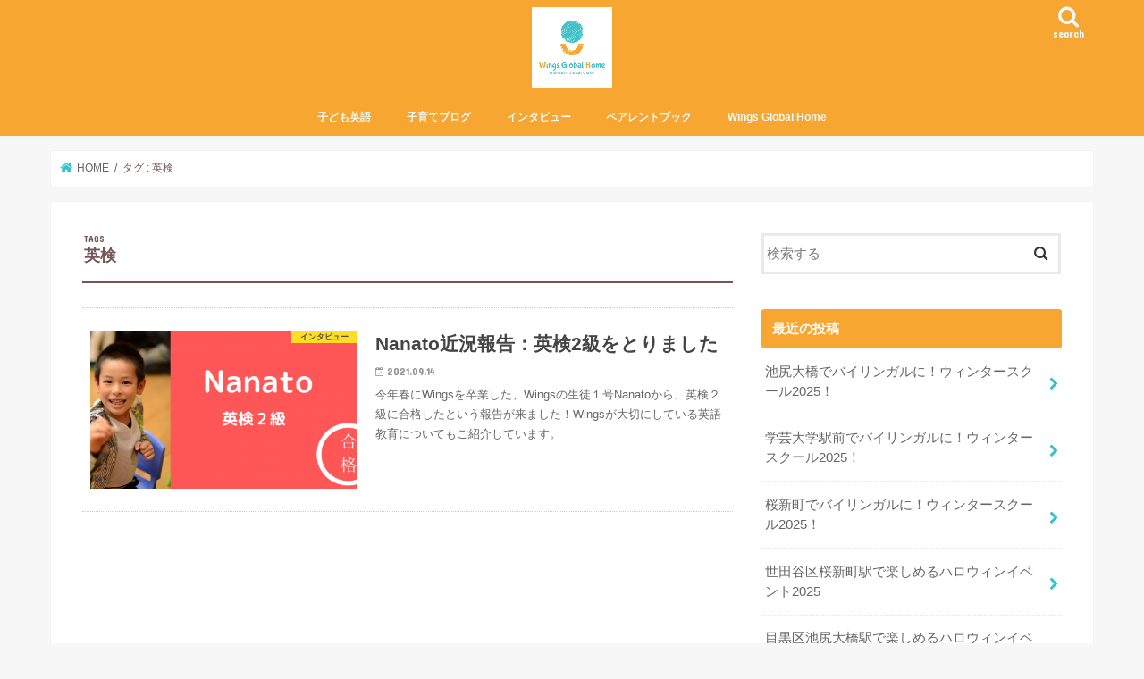

--- FILE ---
content_type: text/html; charset=UTF-8
request_url: https://www.wingskidsfamily.com/oshirase/tag/%E8%8B%B1%E6%A4%9C/
body_size: 65690
content:
<!doctype html>
<html lang="ja">

<head>
<meta charset="utf-8">
<meta http-equiv="X-UA-Compatible" content="IE=edge">
<title>  英検 | WGHバイリンガルブログ</title>
<meta name="HandheldFriendly" content="True">
<meta name="MobileOptimized" content="320">
<meta name="viewport" content="width=device-width, initial-scale=1"/>


<link rel="pingback" href="https://www.wingskidsfamily.com/oshirase/xmlrpc.php">

<!--[if IE]>
<![endif]-->

<!-- GAタグ -->
<script async src="https://www.googletagmanager.com/gtag/js?id=G-V48BDPBPTH"></script>
<script>
  window.dataLayer = window.dataLayer || [];
  function gtag(){dataLayer.push(arguments);}
  gtag('js', new Date());

  gtag('config', 'G-V48BDPBPTH');
</script>

<!-- Google tag (gtag.js) -->
<script async src="https://www.googletagmanager.com/gtag/js?id=G-V48BDPBPTH"></script>
<script>
  window.dataLayer = window.dataLayer || [];
  function gtag(){dataLayer.push(arguments);}
  gtag('js', new Date());

  gtag('config', 'G-V48BDPBPTH');
</script>
<meta name='robots' content='max-image-preview:large' />
<link rel='dns-prefetch' href='//ajax.googleapis.com' />
<link rel='dns-prefetch' href='//stats.wp.com' />
<link rel='dns-prefetch' href='//fonts.googleapis.com' />
<link rel='dns-prefetch' href='//maxcdn.bootstrapcdn.com' />
<link rel="alternate" type="application/rss+xml" title="WGHバイリンガルブログ &raquo; フィード" href="https://www.wingskidsfamily.com/oshirase/feed/" />
<link rel="alternate" type="application/rss+xml" title="WGHバイリンガルブログ &raquo; コメントフィード" href="https://www.wingskidsfamily.com/oshirase/comments/feed/" />
<link rel="alternate" type="application/rss+xml" title="WGHバイリンガルブログ &raquo; 英検 タグのフィード" href="https://www.wingskidsfamily.com/oshirase/tag/%e8%8b%b1%e6%a4%9c/feed/" />
		<!-- This site uses the Google Analytics by MonsterInsights plugin v9.11.1 - Using Analytics tracking - https://www.monsterinsights.com/ -->
							<script src="//www.googletagmanager.com/gtag/js?id=G-V48BDPBPTH"  data-cfasync="false" data-wpfc-render="false" type="text/javascript" async></script>
			<script data-cfasync="false" data-wpfc-render="false" type="text/javascript">
				var mi_version = '9.11.1';
				var mi_track_user = true;
				var mi_no_track_reason = '';
								var MonsterInsightsDefaultLocations = {"page_location":"https:\/\/www.wingskidsfamily.com\/oshirase\/tag\/%E8%8B%B1%E6%A4%9C\/"};
								if ( typeof MonsterInsightsPrivacyGuardFilter === 'function' ) {
					var MonsterInsightsLocations = (typeof MonsterInsightsExcludeQuery === 'object') ? MonsterInsightsPrivacyGuardFilter( MonsterInsightsExcludeQuery ) : MonsterInsightsPrivacyGuardFilter( MonsterInsightsDefaultLocations );
				} else {
					var MonsterInsightsLocations = (typeof MonsterInsightsExcludeQuery === 'object') ? MonsterInsightsExcludeQuery : MonsterInsightsDefaultLocations;
				}

								var disableStrs = [
										'ga-disable-G-V48BDPBPTH',
									];

				/* Function to detect opted out users */
				function __gtagTrackerIsOptedOut() {
					for (var index = 0; index < disableStrs.length; index++) {
						if (document.cookie.indexOf(disableStrs[index] + '=true') > -1) {
							return true;
						}
					}

					return false;
				}

				/* Disable tracking if the opt-out cookie exists. */
				if (__gtagTrackerIsOptedOut()) {
					for (var index = 0; index < disableStrs.length; index++) {
						window[disableStrs[index]] = true;
					}
				}

				/* Opt-out function */
				function __gtagTrackerOptout() {
					for (var index = 0; index < disableStrs.length; index++) {
						document.cookie = disableStrs[index] + '=true; expires=Thu, 31 Dec 2099 23:59:59 UTC; path=/';
						window[disableStrs[index]] = true;
					}
				}

				if ('undefined' === typeof gaOptout) {
					function gaOptout() {
						__gtagTrackerOptout();
					}
				}
								window.dataLayer = window.dataLayer || [];

				window.MonsterInsightsDualTracker = {
					helpers: {},
					trackers: {},
				};
				if (mi_track_user) {
					function __gtagDataLayer() {
						dataLayer.push(arguments);
					}

					function __gtagTracker(type, name, parameters) {
						if (!parameters) {
							parameters = {};
						}

						if (parameters.send_to) {
							__gtagDataLayer.apply(null, arguments);
							return;
						}

						if (type === 'event') {
														parameters.send_to = monsterinsights_frontend.v4_id;
							var hookName = name;
							if (typeof parameters['event_category'] !== 'undefined') {
								hookName = parameters['event_category'] + ':' + name;
							}

							if (typeof MonsterInsightsDualTracker.trackers[hookName] !== 'undefined') {
								MonsterInsightsDualTracker.trackers[hookName](parameters);
							} else {
								__gtagDataLayer('event', name, parameters);
							}
							
						} else {
							__gtagDataLayer.apply(null, arguments);
						}
					}

					__gtagTracker('js', new Date());
					__gtagTracker('set', {
						'developer_id.dZGIzZG': true,
											});
					if ( MonsterInsightsLocations.page_location ) {
						__gtagTracker('set', MonsterInsightsLocations);
					}
										__gtagTracker('config', 'G-V48BDPBPTH', {"forceSSL":"true","link_attribution":"true"} );
										window.gtag = __gtagTracker;										(function () {
						/* https://developers.google.com/analytics/devguides/collection/analyticsjs/ */
						/* ga and __gaTracker compatibility shim. */
						var noopfn = function () {
							return null;
						};
						var newtracker = function () {
							return new Tracker();
						};
						var Tracker = function () {
							return null;
						};
						var p = Tracker.prototype;
						p.get = noopfn;
						p.set = noopfn;
						p.send = function () {
							var args = Array.prototype.slice.call(arguments);
							args.unshift('send');
							__gaTracker.apply(null, args);
						};
						var __gaTracker = function () {
							var len = arguments.length;
							if (len === 0) {
								return;
							}
							var f = arguments[len - 1];
							if (typeof f !== 'object' || f === null || typeof f.hitCallback !== 'function') {
								if ('send' === arguments[0]) {
									var hitConverted, hitObject = false, action;
									if ('event' === arguments[1]) {
										if ('undefined' !== typeof arguments[3]) {
											hitObject = {
												'eventAction': arguments[3],
												'eventCategory': arguments[2],
												'eventLabel': arguments[4],
												'value': arguments[5] ? arguments[5] : 1,
											}
										}
									}
									if ('pageview' === arguments[1]) {
										if ('undefined' !== typeof arguments[2]) {
											hitObject = {
												'eventAction': 'page_view',
												'page_path': arguments[2],
											}
										}
									}
									if (typeof arguments[2] === 'object') {
										hitObject = arguments[2];
									}
									if (typeof arguments[5] === 'object') {
										Object.assign(hitObject, arguments[5]);
									}
									if ('undefined' !== typeof arguments[1].hitType) {
										hitObject = arguments[1];
										if ('pageview' === hitObject.hitType) {
											hitObject.eventAction = 'page_view';
										}
									}
									if (hitObject) {
										action = 'timing' === arguments[1].hitType ? 'timing_complete' : hitObject.eventAction;
										hitConverted = mapArgs(hitObject);
										__gtagTracker('event', action, hitConverted);
									}
								}
								return;
							}

							function mapArgs(args) {
								var arg, hit = {};
								var gaMap = {
									'eventCategory': 'event_category',
									'eventAction': 'event_action',
									'eventLabel': 'event_label',
									'eventValue': 'event_value',
									'nonInteraction': 'non_interaction',
									'timingCategory': 'event_category',
									'timingVar': 'name',
									'timingValue': 'value',
									'timingLabel': 'event_label',
									'page': 'page_path',
									'location': 'page_location',
									'title': 'page_title',
									'referrer' : 'page_referrer',
								};
								for (arg in args) {
																		if (!(!args.hasOwnProperty(arg) || !gaMap.hasOwnProperty(arg))) {
										hit[gaMap[arg]] = args[arg];
									} else {
										hit[arg] = args[arg];
									}
								}
								return hit;
							}

							try {
								f.hitCallback();
							} catch (ex) {
							}
						};
						__gaTracker.create = newtracker;
						__gaTracker.getByName = newtracker;
						__gaTracker.getAll = function () {
							return [];
						};
						__gaTracker.remove = noopfn;
						__gaTracker.loaded = true;
						window['__gaTracker'] = __gaTracker;
					})();
									} else {
										console.log("");
					(function () {
						function __gtagTracker() {
							return null;
						}

						window['__gtagTracker'] = __gtagTracker;
						window['gtag'] = __gtagTracker;
					})();
									}
			</script>
							<!-- / Google Analytics by MonsterInsights -->
		<script type="text/javascript">
/* <![CDATA[ */
window._wpemojiSettings = {"baseUrl":"https:\/\/s.w.org\/images\/core\/emoji\/14.0.0\/72x72\/","ext":".png","svgUrl":"https:\/\/s.w.org\/images\/core\/emoji\/14.0.0\/svg\/","svgExt":".svg","source":{"concatemoji":"https:\/\/www.wingskidsfamily.com\/oshirase\/wp-includes\/js\/wp-emoji-release.min.js"}};
/*! This file is auto-generated */
!function(i,n){var o,s,e;function c(e){try{var t={supportTests:e,timestamp:(new Date).valueOf()};sessionStorage.setItem(o,JSON.stringify(t))}catch(e){}}function p(e,t,n){e.clearRect(0,0,e.canvas.width,e.canvas.height),e.fillText(t,0,0);var t=new Uint32Array(e.getImageData(0,0,e.canvas.width,e.canvas.height).data),r=(e.clearRect(0,0,e.canvas.width,e.canvas.height),e.fillText(n,0,0),new Uint32Array(e.getImageData(0,0,e.canvas.width,e.canvas.height).data));return t.every(function(e,t){return e===r[t]})}function u(e,t,n){switch(t){case"flag":return n(e,"\ud83c\udff3\ufe0f\u200d\u26a7\ufe0f","\ud83c\udff3\ufe0f\u200b\u26a7\ufe0f")?!1:!n(e,"\ud83c\uddfa\ud83c\uddf3","\ud83c\uddfa\u200b\ud83c\uddf3")&&!n(e,"\ud83c\udff4\udb40\udc67\udb40\udc62\udb40\udc65\udb40\udc6e\udb40\udc67\udb40\udc7f","\ud83c\udff4\u200b\udb40\udc67\u200b\udb40\udc62\u200b\udb40\udc65\u200b\udb40\udc6e\u200b\udb40\udc67\u200b\udb40\udc7f");case"emoji":return!n(e,"\ud83e\udef1\ud83c\udffb\u200d\ud83e\udef2\ud83c\udfff","\ud83e\udef1\ud83c\udffb\u200b\ud83e\udef2\ud83c\udfff")}return!1}function f(e,t,n){var r="undefined"!=typeof WorkerGlobalScope&&self instanceof WorkerGlobalScope?new OffscreenCanvas(300,150):i.createElement("canvas"),a=r.getContext("2d",{willReadFrequently:!0}),o=(a.textBaseline="top",a.font="600 32px Arial",{});return e.forEach(function(e){o[e]=t(a,e,n)}),o}function t(e){var t=i.createElement("script");t.src=e,t.defer=!0,i.head.appendChild(t)}"undefined"!=typeof Promise&&(o="wpEmojiSettingsSupports",s=["flag","emoji"],n.supports={everything:!0,everythingExceptFlag:!0},e=new Promise(function(e){i.addEventListener("DOMContentLoaded",e,{once:!0})}),new Promise(function(t){var n=function(){try{var e=JSON.parse(sessionStorage.getItem(o));if("object"==typeof e&&"number"==typeof e.timestamp&&(new Date).valueOf()<e.timestamp+604800&&"object"==typeof e.supportTests)return e.supportTests}catch(e){}return null}();if(!n){if("undefined"!=typeof Worker&&"undefined"!=typeof OffscreenCanvas&&"undefined"!=typeof URL&&URL.createObjectURL&&"undefined"!=typeof Blob)try{var e="postMessage("+f.toString()+"("+[JSON.stringify(s),u.toString(),p.toString()].join(",")+"));",r=new Blob([e],{type:"text/javascript"}),a=new Worker(URL.createObjectURL(r),{name:"wpTestEmojiSupports"});return void(a.onmessage=function(e){c(n=e.data),a.terminate(),t(n)})}catch(e){}c(n=f(s,u,p))}t(n)}).then(function(e){for(var t in e)n.supports[t]=e[t],n.supports.everything=n.supports.everything&&n.supports[t],"flag"!==t&&(n.supports.everythingExceptFlag=n.supports.everythingExceptFlag&&n.supports[t]);n.supports.everythingExceptFlag=n.supports.everythingExceptFlag&&!n.supports.flag,n.DOMReady=!1,n.readyCallback=function(){n.DOMReady=!0}}).then(function(){return e}).then(function(){var e;n.supports.everything||(n.readyCallback(),(e=n.source||{}).concatemoji?t(e.concatemoji):e.wpemoji&&e.twemoji&&(t(e.twemoji),t(e.wpemoji)))}))}((window,document),window._wpemojiSettings);
/* ]]> */
</script>
<style id='wp-emoji-styles-inline-css' type='text/css'>

	img.wp-smiley, img.emoji {
		display: inline !important;
		border: none !important;
		box-shadow: none !important;
		height: 1em !important;
		width: 1em !important;
		margin: 0 0.07em !important;
		vertical-align: -0.1em !important;
		background: none !important;
		padding: 0 !important;
	}
</style>
<link rel='stylesheet' id='wp-block-library-css' href='https://www.wingskidsfamily.com/oshirase/wp-includes/css/dist/block-library/style.min.css' type='text/css' media='all' />
<style id='wp-block-library-inline-css' type='text/css'>
.has-text-align-justify{text-align:justify;}
</style>
<link rel='stylesheet' id='mediaelement-css' href='https://www.wingskidsfamily.com/oshirase/wp-includes/js/mediaelement/mediaelementplayer-legacy.min.css' type='text/css' media='all' />
<link rel='stylesheet' id='wp-mediaelement-css' href='https://www.wingskidsfamily.com/oshirase/wp-includes/js/mediaelement/wp-mediaelement.min.css' type='text/css' media='all' />
<style id='jetpack-sharing-buttons-style-inline-css' type='text/css'>
.jetpack-sharing-buttons__services-list{display:flex;flex-direction:row;flex-wrap:wrap;gap:0;list-style-type:none;margin:5px;padding:0}.jetpack-sharing-buttons__services-list.has-small-icon-size{font-size:12px}.jetpack-sharing-buttons__services-list.has-normal-icon-size{font-size:16px}.jetpack-sharing-buttons__services-list.has-large-icon-size{font-size:24px}.jetpack-sharing-buttons__services-list.has-huge-icon-size{font-size:36px}@media print{.jetpack-sharing-buttons__services-list{display:none!important}}.editor-styles-wrapper .wp-block-jetpack-sharing-buttons{gap:0;padding-inline-start:0}ul.jetpack-sharing-buttons__services-list.has-background{padding:1.25em 2.375em}
</style>
<link rel='stylesheet' id='liquid-block-speech-css' href='https://www.wingskidsfamily.com/oshirase/wp-content/plugins/liquid-speech-balloon/css/block.css' type='text/css' media='all' />
<style id='classic-theme-styles-inline-css' type='text/css'>
/*! This file is auto-generated */
.wp-block-button__link{color:#fff;background-color:#32373c;border-radius:9999px;box-shadow:none;text-decoration:none;padding:calc(.667em + 2px) calc(1.333em + 2px);font-size:1.125em}.wp-block-file__button{background:#32373c;color:#fff;text-decoration:none}
</style>
<style id='global-styles-inline-css' type='text/css'>
body{--wp--preset--color--black: #000000;--wp--preset--color--cyan-bluish-gray: #abb8c3;--wp--preset--color--white: #ffffff;--wp--preset--color--pale-pink: #f78da7;--wp--preset--color--vivid-red: #cf2e2e;--wp--preset--color--luminous-vivid-orange: #ff6900;--wp--preset--color--luminous-vivid-amber: #fcb900;--wp--preset--color--light-green-cyan: #7bdcb5;--wp--preset--color--vivid-green-cyan: #00d084;--wp--preset--color--pale-cyan-blue: #8ed1fc;--wp--preset--color--vivid-cyan-blue: #0693e3;--wp--preset--color--vivid-purple: #9b51e0;--wp--preset--gradient--vivid-cyan-blue-to-vivid-purple: linear-gradient(135deg,rgba(6,147,227,1) 0%,rgb(155,81,224) 100%);--wp--preset--gradient--light-green-cyan-to-vivid-green-cyan: linear-gradient(135deg,rgb(122,220,180) 0%,rgb(0,208,130) 100%);--wp--preset--gradient--luminous-vivid-amber-to-luminous-vivid-orange: linear-gradient(135deg,rgba(252,185,0,1) 0%,rgba(255,105,0,1) 100%);--wp--preset--gradient--luminous-vivid-orange-to-vivid-red: linear-gradient(135deg,rgba(255,105,0,1) 0%,rgb(207,46,46) 100%);--wp--preset--gradient--very-light-gray-to-cyan-bluish-gray: linear-gradient(135deg,rgb(238,238,238) 0%,rgb(169,184,195) 100%);--wp--preset--gradient--cool-to-warm-spectrum: linear-gradient(135deg,rgb(74,234,220) 0%,rgb(151,120,209) 20%,rgb(207,42,186) 40%,rgb(238,44,130) 60%,rgb(251,105,98) 80%,rgb(254,248,76) 100%);--wp--preset--gradient--blush-light-purple: linear-gradient(135deg,rgb(255,206,236) 0%,rgb(152,150,240) 100%);--wp--preset--gradient--blush-bordeaux: linear-gradient(135deg,rgb(254,205,165) 0%,rgb(254,45,45) 50%,rgb(107,0,62) 100%);--wp--preset--gradient--luminous-dusk: linear-gradient(135deg,rgb(255,203,112) 0%,rgb(199,81,192) 50%,rgb(65,88,208) 100%);--wp--preset--gradient--pale-ocean: linear-gradient(135deg,rgb(255,245,203) 0%,rgb(182,227,212) 50%,rgb(51,167,181) 100%);--wp--preset--gradient--electric-grass: linear-gradient(135deg,rgb(202,248,128) 0%,rgb(113,206,126) 100%);--wp--preset--gradient--midnight: linear-gradient(135deg,rgb(2,3,129) 0%,rgb(40,116,252) 100%);--wp--preset--font-size--small: 13px;--wp--preset--font-size--medium: 20px;--wp--preset--font-size--large: 36px;--wp--preset--font-size--x-large: 42px;--wp--preset--spacing--20: 0.44rem;--wp--preset--spacing--30: 0.67rem;--wp--preset--spacing--40: 1rem;--wp--preset--spacing--50: 1.5rem;--wp--preset--spacing--60: 2.25rem;--wp--preset--spacing--70: 3.38rem;--wp--preset--spacing--80: 5.06rem;--wp--preset--shadow--natural: 6px 6px 9px rgba(0, 0, 0, 0.2);--wp--preset--shadow--deep: 12px 12px 50px rgba(0, 0, 0, 0.4);--wp--preset--shadow--sharp: 6px 6px 0px rgba(0, 0, 0, 0.2);--wp--preset--shadow--outlined: 6px 6px 0px -3px rgba(255, 255, 255, 1), 6px 6px rgba(0, 0, 0, 1);--wp--preset--shadow--crisp: 6px 6px 0px rgba(0, 0, 0, 1);}:where(.is-layout-flex){gap: 0.5em;}:where(.is-layout-grid){gap: 0.5em;}body .is-layout-flow > .alignleft{float: left;margin-inline-start: 0;margin-inline-end: 2em;}body .is-layout-flow > .alignright{float: right;margin-inline-start: 2em;margin-inline-end: 0;}body .is-layout-flow > .aligncenter{margin-left: auto !important;margin-right: auto !important;}body .is-layout-constrained > .alignleft{float: left;margin-inline-start: 0;margin-inline-end: 2em;}body .is-layout-constrained > .alignright{float: right;margin-inline-start: 2em;margin-inline-end: 0;}body .is-layout-constrained > .aligncenter{margin-left: auto !important;margin-right: auto !important;}body .is-layout-constrained > :where(:not(.alignleft):not(.alignright):not(.alignfull)){max-width: var(--wp--style--global--content-size);margin-left: auto !important;margin-right: auto !important;}body .is-layout-constrained > .alignwide{max-width: var(--wp--style--global--wide-size);}body .is-layout-flex{display: flex;}body .is-layout-flex{flex-wrap: wrap;align-items: center;}body .is-layout-flex > *{margin: 0;}body .is-layout-grid{display: grid;}body .is-layout-grid > *{margin: 0;}:where(.wp-block-columns.is-layout-flex){gap: 2em;}:where(.wp-block-columns.is-layout-grid){gap: 2em;}:where(.wp-block-post-template.is-layout-flex){gap: 1.25em;}:where(.wp-block-post-template.is-layout-grid){gap: 1.25em;}.has-black-color{color: var(--wp--preset--color--black) !important;}.has-cyan-bluish-gray-color{color: var(--wp--preset--color--cyan-bluish-gray) !important;}.has-white-color{color: var(--wp--preset--color--white) !important;}.has-pale-pink-color{color: var(--wp--preset--color--pale-pink) !important;}.has-vivid-red-color{color: var(--wp--preset--color--vivid-red) !important;}.has-luminous-vivid-orange-color{color: var(--wp--preset--color--luminous-vivid-orange) !important;}.has-luminous-vivid-amber-color{color: var(--wp--preset--color--luminous-vivid-amber) !important;}.has-light-green-cyan-color{color: var(--wp--preset--color--light-green-cyan) !important;}.has-vivid-green-cyan-color{color: var(--wp--preset--color--vivid-green-cyan) !important;}.has-pale-cyan-blue-color{color: var(--wp--preset--color--pale-cyan-blue) !important;}.has-vivid-cyan-blue-color{color: var(--wp--preset--color--vivid-cyan-blue) !important;}.has-vivid-purple-color{color: var(--wp--preset--color--vivid-purple) !important;}.has-black-background-color{background-color: var(--wp--preset--color--black) !important;}.has-cyan-bluish-gray-background-color{background-color: var(--wp--preset--color--cyan-bluish-gray) !important;}.has-white-background-color{background-color: var(--wp--preset--color--white) !important;}.has-pale-pink-background-color{background-color: var(--wp--preset--color--pale-pink) !important;}.has-vivid-red-background-color{background-color: var(--wp--preset--color--vivid-red) !important;}.has-luminous-vivid-orange-background-color{background-color: var(--wp--preset--color--luminous-vivid-orange) !important;}.has-luminous-vivid-amber-background-color{background-color: var(--wp--preset--color--luminous-vivid-amber) !important;}.has-light-green-cyan-background-color{background-color: var(--wp--preset--color--light-green-cyan) !important;}.has-vivid-green-cyan-background-color{background-color: var(--wp--preset--color--vivid-green-cyan) !important;}.has-pale-cyan-blue-background-color{background-color: var(--wp--preset--color--pale-cyan-blue) !important;}.has-vivid-cyan-blue-background-color{background-color: var(--wp--preset--color--vivid-cyan-blue) !important;}.has-vivid-purple-background-color{background-color: var(--wp--preset--color--vivid-purple) !important;}.has-black-border-color{border-color: var(--wp--preset--color--black) !important;}.has-cyan-bluish-gray-border-color{border-color: var(--wp--preset--color--cyan-bluish-gray) !important;}.has-white-border-color{border-color: var(--wp--preset--color--white) !important;}.has-pale-pink-border-color{border-color: var(--wp--preset--color--pale-pink) !important;}.has-vivid-red-border-color{border-color: var(--wp--preset--color--vivid-red) !important;}.has-luminous-vivid-orange-border-color{border-color: var(--wp--preset--color--luminous-vivid-orange) !important;}.has-luminous-vivid-amber-border-color{border-color: var(--wp--preset--color--luminous-vivid-amber) !important;}.has-light-green-cyan-border-color{border-color: var(--wp--preset--color--light-green-cyan) !important;}.has-vivid-green-cyan-border-color{border-color: var(--wp--preset--color--vivid-green-cyan) !important;}.has-pale-cyan-blue-border-color{border-color: var(--wp--preset--color--pale-cyan-blue) !important;}.has-vivid-cyan-blue-border-color{border-color: var(--wp--preset--color--vivid-cyan-blue) !important;}.has-vivid-purple-border-color{border-color: var(--wp--preset--color--vivid-purple) !important;}.has-vivid-cyan-blue-to-vivid-purple-gradient-background{background: var(--wp--preset--gradient--vivid-cyan-blue-to-vivid-purple) !important;}.has-light-green-cyan-to-vivid-green-cyan-gradient-background{background: var(--wp--preset--gradient--light-green-cyan-to-vivid-green-cyan) !important;}.has-luminous-vivid-amber-to-luminous-vivid-orange-gradient-background{background: var(--wp--preset--gradient--luminous-vivid-amber-to-luminous-vivid-orange) !important;}.has-luminous-vivid-orange-to-vivid-red-gradient-background{background: var(--wp--preset--gradient--luminous-vivid-orange-to-vivid-red) !important;}.has-very-light-gray-to-cyan-bluish-gray-gradient-background{background: var(--wp--preset--gradient--very-light-gray-to-cyan-bluish-gray) !important;}.has-cool-to-warm-spectrum-gradient-background{background: var(--wp--preset--gradient--cool-to-warm-spectrum) !important;}.has-blush-light-purple-gradient-background{background: var(--wp--preset--gradient--blush-light-purple) !important;}.has-blush-bordeaux-gradient-background{background: var(--wp--preset--gradient--blush-bordeaux) !important;}.has-luminous-dusk-gradient-background{background: var(--wp--preset--gradient--luminous-dusk) !important;}.has-pale-ocean-gradient-background{background: var(--wp--preset--gradient--pale-ocean) !important;}.has-electric-grass-gradient-background{background: var(--wp--preset--gradient--electric-grass) !important;}.has-midnight-gradient-background{background: var(--wp--preset--gradient--midnight) !important;}.has-small-font-size{font-size: var(--wp--preset--font-size--small) !important;}.has-medium-font-size{font-size: var(--wp--preset--font-size--medium) !important;}.has-large-font-size{font-size: var(--wp--preset--font-size--large) !important;}.has-x-large-font-size{font-size: var(--wp--preset--font-size--x-large) !important;}
.wp-block-navigation a:where(:not(.wp-element-button)){color: inherit;}
:where(.wp-block-post-template.is-layout-flex){gap: 1.25em;}:where(.wp-block-post-template.is-layout-grid){gap: 1.25em;}
:where(.wp-block-columns.is-layout-flex){gap: 2em;}:where(.wp-block-columns.is-layout-grid){gap: 2em;}
.wp-block-pullquote{font-size: 1.5em;line-height: 1.6;}
</style>
<link rel='stylesheet' id='style-css' href='https://www.wingskidsfamily.com/oshirase/wp-content/themes/jstork/style.css' type='text/css' media='all' />
<link rel='stylesheet' id='child-style-css' href='https://www.wingskidsfamily.com/oshirase/wp-content/themes/jstork_custom/style.css' type='text/css' media='all' />
<link rel='stylesheet' id='slick-css' href='https://www.wingskidsfamily.com/oshirase/wp-content/themes/jstork/library/css/slick.css' type='text/css' media='all' />
<link rel='stylesheet' id='shortcode-css' href='https://www.wingskidsfamily.com/oshirase/wp-content/themes/jstork/library/css/shortcode.css' type='text/css' media='all' />
<link rel='stylesheet' id='gf_Concert-css' href='//fonts.googleapis.com/css?family=Concert+One' type='text/css' media='all' />
<link rel='stylesheet' id='gf_Lato-css' href='//fonts.googleapis.com/css?family=Lato' type='text/css' media='all' />
<link rel='stylesheet' id='fontawesome-css' href='//maxcdn.bootstrapcdn.com/font-awesome/4.7.0/css/font-awesome.min.css' type='text/css' media='all' />
<link rel='stylesheet' id='remodal-css' href='https://www.wingskidsfamily.com/oshirase/wp-content/themes/jstork/library/css/remodal.css' type='text/css' media='all' />
<link rel='stylesheet' id='animate-css' href='https://www.wingskidsfamily.com/oshirase/wp-content/themes/jstork/library/css/animate.min.css' type='text/css' media='all' />
<link rel='stylesheet' id='aurora-heatmap-css' href='https://www.wingskidsfamily.com/oshirase/wp-content/plugins/aurora-heatmap/style.css' type='text/css' media='all' />
<link rel='stylesheet' id='jquery-lazyloadxt-spinner-css-css' href='//www.wingskidsfamily.com/oshirase/wp-content/plugins/a3-lazy-load/assets/css/jquery.lazyloadxt.spinner.css' type='text/css' media='all' />
<script type="text/javascript" id="nelio-ab-testing-main-js-before" data-cfasync="false">
/* <![CDATA[ */
window.nabSettings={"alternativeUrls":[],"api":{"mode":"native","url":"https:\/\/api.nelioabtesting.com\/v1"},"cookieTesting":false,"excludeBots":true,"experiments":[{"active":false,"id":4417,"type":"nab\/post","alternatives":[1799,0],"goals":[{"id":0,"conversionActions":[{"type":"nab\/page-view","attributes":{"mode":"id","postId":1799,"postType":"post","url":""},"active":false}]}],"segments":[],"segmentEvaluation":"tested-page"}],"gdprCookie":{"name":"","value":""},"heatmaps":[],"hideQueryArgs":false,"ignoreTrailingSlash":true,"isStagingSite":false,"isTestedPostRequest":false,"maxCombinations":24,"numOfAlternatives":0,"optimizeXPath":true,"participationChance":100,"postId":false,"preloadQueryArgUrls":[],"referrerParam":"utm_referrer","segmentMatching":"all","site":"e9574836-e01b-4b6e-8924-e46bc561fe0d","throttle":{"global":0,"woocommerce":5},"timezone":"Asia\/Tokyo","useSendBeacon":true,"version":"7.4.6"};
/* ]]> */
</script>
<script type="text/javascript" src="https://www.wingskidsfamily.com/oshirase/wp-content/plugins/nelio-ab-testing/assets/dist/js/public.js" id="nelio-ab-testing-main-js" data-cfasync="false"></script>
<script type="text/javascript" src="https://www.wingskidsfamily.com/oshirase/wp-content/plugins/google-analytics-for-wordpress/assets/js/frontend-gtag.js" id="monsterinsights-frontend-script-js" async="async" data-wp-strategy="async"></script>
<script data-cfasync="false" data-wpfc-render="false" type="text/javascript" id='monsterinsights-frontend-script-js-extra'>/* <![CDATA[ */
var monsterinsights_frontend = {"js_events_tracking":"true","download_extensions":"doc,pdf,ppt,zip,xls,docx,pptx,xlsx","inbound_paths":"[]","home_url":"https:\/\/www.wingskidsfamily.com\/oshirase","hash_tracking":"false","v4_id":"G-V48BDPBPTH"};/* ]]> */
</script>
<script type="text/javascript" src="//ajax.googleapis.com/ajax/libs/jquery/1.12.4/jquery.min.js" id="jquery-js"></script>
<script type="text/javascript" id="aurora-heatmap-js-extra">
/* <![CDATA[ */
var aurora_heatmap = {"_mode":"reporter","ajax_url":"https:\/\/www.wingskidsfamily.com\/oshirase\/wp-admin\/admin-ajax.php","action":"aurora_heatmap","reports":"click_pc,click_mobile","debug":"0","ajax_delay_time":"3000","ajax_interval":"10","ajax_bulk":null};
/* ]]> */
</script>
<script type="text/javascript" src="https://www.wingskidsfamily.com/oshirase/wp-content/plugins/aurora-heatmap/js/aurora-heatmap.min.js" id="aurora-heatmap-js"></script>
<link rel="https://api.w.org/" href="https://www.wingskidsfamily.com/oshirase/wp-json/" /><link rel="alternate" type="application/json" href="https://www.wingskidsfamily.com/oshirase/wp-json/wp/v2/tags/76" /><link rel="EditURI" type="application/rsd+xml" title="RSD" href="https://www.wingskidsfamily.com/oshirase/xmlrpc.php?rsd" />

<style type="text/css">.liquid-speech-balloon-00 .liquid-speech-balloon-avatar { background-image: url("https://www.wingskidsfamily.com/oshirase/wp-content/uploads/sites/2/2020/10/無料イラストいらすとん　ひつじ.jpg"); } .liquid-speech-balloon-01 .liquid-speech-balloon-avatar { background-image: url("https://www.wingskidsfamily.com/oshirase/wp-content/uploads/sites/2/2020/10/無料イラストいらすとん　みつばちmushi_mitsubachi.jpg"); } .liquid-speech-balloon-02 .liquid-speech-balloon-avatar { background-image: url("https://www.wingskidsfamily.com/oshirase/wp-content/uploads/sites/2/2021/04/スクリーンショット-2021-03-25-14.04.01.png"); } .liquid-speech-balloon-00 .liquid-speech-balloon-avatar::after { content: "Wing先生"; } .liquid-speech-balloon-01 .liquid-speech-balloon-avatar::after { content: "Mayu"; } .liquid-speech-balloon-02 .liquid-speech-balloon-avatar::after { content: "Yuka先生"; } </style>
	<style>img#wpstats{display:none}</style>
		<style type="text/css">
body{color: #745656;}
a, #breadcrumb li.bc_homelink a::before, .authorbox .author_sns li a::before{color: #37c1ca;}
a:hover{color: #ef5874;}
.article-footer .post-categories li a,.article-footer .tags a,.accordionBtn{  background: #37c1ca;  border-color: #37c1ca;}
.article-footer .tags a{color:#37c1ca; background: none;}
.article-footer .post-categories li a:hover,.article-footer .tags a:hover,.accordionBtn.active{ background:#ef5874;  border-color:#ef5874;}
input[type="text"],input[type="password"],input[type="datetime"],input[type="datetime-local"],input[type="date"],input[type="month"],input[type="time"],input[type="week"],input[type="number"],input[type="email"],input[type="url"],input[type="search"],input[type="tel"],input[type="color"],select,textarea,.field { background-color: #ffffff;}
.header{color: #ffffff;}
.bgfull .header,.header.bg,.header #inner-header,.menu-sp{background: #f6a631;}
#logo a{color: #eeee22;}
#g_nav .nav li a,.nav_btn,.menu-sp a,.menu-sp a,.menu-sp > ul:after{color: #edf9fc;}
#logo a:hover,#g_nav .nav li a:hover,.nav_btn:hover{color:#eeeeee;}
@media only screen and (min-width: 768px) {
.nav > li > a:after{background: #eeeeee;}
.nav ul {background: #666666;}
#g_nav .nav li ul.sub-menu li a{color: #f7f7f7;}
}
@media only screen and (max-width: 1165px) {
.site_description{background: #f6a631; color: #ffffff;}
}
#inner-content, #breadcrumb, .entry-content blockquote:before, .entry-content blockquote:after{background: #ffffff}
.top-post-list .post-list:before{background: #37c1ca;}
.widget li a:after{color: #37c1ca;}
.entry-content h2,.widgettitle,.accordion::before{background: #f6a631; color: #ffffff;}
.entry-content h3{border-color: #f6a631;}
.h_boader .entry-content h2{border-color: #f6a631; color: #745656;}
.h_balloon .entry-content h2:after{border-top-color: #f6a631;}
.entry-content ul li:before{ background: #f6a631;}
.entry-content ol li:before{ background: #f6a631;}
.post-list-card .post-list .eyecatch .cat-name,.top-post-list .post-list .eyecatch .cat-name,.byline .cat-name,.single .authorbox .author-newpost li .cat-name,.related-box li .cat-name,.carouselwrap .cat-name,.eyecatch .cat-name{background: #fcee21; color:  #444444;}
ul.wpp-list li a:before{background: #f6a631; color: #ffffff;}
.readmore a{border:1px solid #37c1ca;color:#37c1ca;}
.readmore a:hover{background:#37c1ca;color:#fff;}
.btn-wrap a{background: #37c1ca;border: 1px solid #37c1ca;}
.btn-wrap a:hover{background: #ef5874;border-color: #ef5874;}
.btn-wrap.simple a{border:1px solid #37c1ca;color:#37c1ca;}
.btn-wrap.simple a:hover{background:#37c1ca;}
.blue-btn, .comment-reply-link, #submit { background-color: #37c1ca; }
.blue-btn:hover, .comment-reply-link:hover, #submit:hover, .blue-btn:focus, .comment-reply-link:focus, #submit:focus {background-color: #ef5874; }
#sidebar1{color: #444444;}
.widget:not(.widget_text) a{color:#666666;}
.widget:not(.widget_text) a:hover{color:#999999;}
.bgfull #footer-top,#footer-top .inner,.cta-inner{background-color: #666666; color: #CACACA;}
.footer a,#footer-top a{color: #f7f7f7;}
#footer-top .widgettitle{color: #CACACA;}
.bgfull .footer,.footer.bg,.footer .inner {background-color: #666666;color: #CACACA;}
.footer-links li a:before{ color: #f6a631;}
.pagination a, .pagination span,.page-links a{border-color: #37c1ca; color: #37c1ca;}
.pagination .current,.pagination .current:hover,.page-links ul > li > span{background-color: #37c1ca; border-color: #37c1ca;}
.pagination a:hover, .pagination a:focus,.page-links a:hover, .page-links a:focus{background-color: #37c1ca; color: #fff;}
</style>
<meta name="description" content="英検 についての moderator の投稿" />
<link rel="icon" href="https://www.wingskidsfamily.com/oshirase/wp-content/uploads/2023/03/cropped-グループ-12561-1-32x32.png" sizes="32x32" />
<link rel="icon" href="https://www.wingskidsfamily.com/oshirase/wp-content/uploads/2023/03/cropped-グループ-12561-1-192x192.png" sizes="192x192" />
<link rel="apple-touch-icon" href="https://www.wingskidsfamily.com/oshirase/wp-content/uploads/2023/03/cropped-グループ-12561-1-180x180.png" />
<meta name="msapplication-TileImage" content="https://www.wingskidsfamily.com/oshirase/wp-content/uploads/2023/03/cropped-グループ-12561-1-270x270.png" />
<style type="text/css" id="wp-custom-css">.orange_line {background:rgba(0, 0, 0, 0)
  linear-gradient(transparent 60%, #FE8B37 0%)
  repeat scroll 0 0;}
.green_line{background:rgba(0, 0, 0, 0)
   linear-gradient(transparent 60%, #8bd3ca 0%)
    repeat scroll 0 0;}
.light_orange_line {background:rgba(0, 0, 0, 0)
   linear-gradient(transparent 80%, #ffbc7a 0%)
    repeat scroll 0 0;}
.yellowline{background:rgba(0, 0, 0, 0) linear-gradient(transparent 60%, #ffffbc 0%) repeat scroll 0 0;}</style></head>

<body class="archive tag tag-76 bgfull pannavi_on h_default sidebarright date_on">
	<div id="container">

<header class="header animated fadeIn headercenter" role="banner">
<div id="inner-header" class="wrap cf">
<div id="logo" class="gf ">
<p class="h1 img"><a href="https://www.wingskidsfamily.com/oshirase"><img src="https://www.wingskidsfamily.com/oshirase/wp-content/uploads/2023/03/グループ-12561-1.png" alt="WGHバイリンガルブログ"></a></p>
</div>

<a href="#searchbox" data-remodal-target="searchbox" class="nav_btn search_btn"><span class="text gf">search</span></a>

<nav id="g_nav" role="navigation">
<ul id="menu-%e3%83%a1%e3%82%a4%e3%83%b3%e3%83%a1%e3%83%8b%e3%83%a5%e3%83%bc" class="nav top-nav cf"><li id="menu-item-637" class="menu-item menu-item-type-taxonomy menu-item-object-category menu-item-637"><a href="https://www.wingskidsfamily.com/oshirase/category/english/">子ども英語</a></li>
<li id="menu-item-839" class="menu-item menu-item-type-taxonomy menu-item-object-category menu-item-839"><a href="https://www.wingskidsfamily.com/oshirase/category/education-blog/">子育てブログ</a></li>
<li id="menu-item-638" class="menu-item menu-item-type-taxonomy menu-item-object-category menu-item-638"><a href="https://www.wingskidsfamily.com/oshirase/category/wings/interview/">インタビュー</a></li>
<li id="menu-item-679" class="menu-item menu-item-type-taxonomy menu-item-object-category menu-item-679"><a href="https://www.wingskidsfamily.com/oshirase/category/parents/">ペアレントブック</a></li>
<li id="menu-item-3487" class="menu-item menu-item-type-custom menu-item-object-custom menu-item-3487"><a href="https://www.wingskidsfamily.com/">Wings Global Home</a></li>
</ul></nav>

<a href="#spnavi" data-remodal-target="spnavi" class="nav_btn"><span class="text gf">menu</span></a>



</div>
</header>


<div class="remodal" data-remodal-id="spnavi" data-remodal-options="hashTracking:false">
<button data-remodal-action="close" class="remodal-close"><span class="text gf">CLOSE</span></button>
<ul id="menu-%e3%83%a1%e3%82%a4%e3%83%b3%e3%83%a1%e3%83%8b%e3%83%a5%e3%83%bc-1" class="sp_g_nav nav top-nav cf"><li class="menu-item menu-item-type-taxonomy menu-item-object-category menu-item-637"><a href="https://www.wingskidsfamily.com/oshirase/category/english/">子ども英語</a></li>
<li class="menu-item menu-item-type-taxonomy menu-item-object-category menu-item-839"><a href="https://www.wingskidsfamily.com/oshirase/category/education-blog/">子育てブログ</a></li>
<li class="menu-item menu-item-type-taxonomy menu-item-object-category menu-item-638"><a href="https://www.wingskidsfamily.com/oshirase/category/wings/interview/">インタビュー</a></li>
<li class="menu-item menu-item-type-taxonomy menu-item-object-category menu-item-679"><a href="https://www.wingskidsfamily.com/oshirase/category/parents/">ペアレントブック</a></li>
<li class="menu-item menu-item-type-custom menu-item-object-custom menu-item-3487"><a href="https://www.wingskidsfamily.com/">Wings Global Home</a></li>
</ul><button data-remodal-action="close" class="remodal-close"><span class="text gf">CLOSE</span></button>
</div>




<div class="remodal searchbox" data-remodal-id="searchbox" data-remodal-options="hashTracking:false">
<div class="search cf"><dl><dt>キーワードで記事を検索</dt><dd><form role="search" method="get" id="searchform" class="searchform cf" action="https://www.wingskidsfamily.com/oshirase/" >
		<input type="search" placeholder="検索する" value="" name="s" id="s" />
		<button type="submit" id="searchsubmit" ><i class="fa fa-search"></i></button>
		</form></dd></dl></div>
<button data-remodal-action="close" class="remodal-close"><span class="text gf">CLOSE</span></button>
</div>






<div id="breadcrumb" class="breadcrumb inner wrap cf"><ul itemscope itemtype="http://schema.org/BreadcrumbList"><li itemprop="itemListElement" itemscope itemtype="http://schema.org/ListItem" class="bc_homelink"><a itemprop="item" href="https://www.wingskidsfamily.com/oshirase/"><span itemprop="name"> HOME</span></a><meta itemprop="position" content="1" /></li><li itemprop="itemListElement" itemscope itemtype="http://schema.org/ListItem"><span itemprop="name">タグ : 英検</span><meta itemprop="position" content="2" /></li></ul></div><div id="content">
<div id="inner-content" class="wrap cf">
<main id="main" class="m-all t-all d-5of7 cf" role="main">
<div class="archivettl">
<h1 class="archive-title ttl-tags h2">
英検</h1>
</div>

		<div class="top-post-list">


<article class="post-list animated fadeIn post-2611 post type-post status-publish format-standard has-post-thumbnail category-interview tag-32 tag-64 tag-65 tag-58 tag-51 tag-34 tag-52 tag-68 tag-29 tag-76 tag-33 tag-72 tag-71 tag-56 tag-67 tag-77 tag-79 tag-78 article cf" role="article">
<a href="https://www.wingskidsfamily.com/oshirase/nanato%e8%bf%91%e6%b3%81%e5%a0%b1%e5%91%8a%ef%bc%9a%e8%8b%b1%e6%a4%9c2%e7%b4%9a%e3%82%92%e3%81%a8%e3%82%8a%e3%81%be%e3%81%97%e3%81%9f/" rel="bookmark" title="Nanato近況報告：英検2級をとりました" class="cf">


<figure class="eyecatch">
<img width="486" height="290" src="//www.wingskidsfamily.com/oshirase/wp-content/plugins/a3-lazy-load/assets/images/lazy_placeholder.gif" data-lazy-type="image" data-src="https://www.wingskidsfamily.com/oshirase/wp-content/uploads/2021/09/Nanato-486x290.png" class="lazy lazy-hidden attachment-home-thum size-home-thum wp-post-image" alt="" decoding="async" fetchpriority="high" /><noscript><img width="486" height="290" src="https://www.wingskidsfamily.com/oshirase/wp-content/uploads/2021/09/Nanato-486x290.png" class="attachment-home-thum size-home-thum wp-post-image" alt="" decoding="async" fetchpriority="high" /></noscript><span class="cat-name cat-id-39">インタビュー</span>
</figure>

<section class="entry-content">
<h1 class="h2 entry-title">Nanato近況報告：英検2級をとりました</h1>

<p class="byline entry-meta vcard">
<span class="date gf updated">2021.09.14</span>
<span class="writer name author"><span class="fn">moderator</span></span>
</p>

<div class="description"><p>今年春にWingsを卒業した、Wingsの生徒１号Nanatoから、英検２級に合格したという報告が来ました！Wingsが大切にしている英語教育についてもご紹介しています。</p>
</div>

</section>
</a>
</article>



</div>	
<nav class="pagination cf"></nav>

</main>
<div id="sidebar1" class="sidebar m-all t-all d-2of7 cf" role="complementary">

<div id="search-2" class="widget widget_search"><form role="search" method="get" id="searchform" class="searchform cf" action="https://www.wingskidsfamily.com/oshirase/" >
		<input type="search" placeholder="検索する" value="" name="s" id="s" />
		<button type="submit" id="searchsubmit" ><i class="fa fa-search"></i></button>
		</form></div><div id="recent-posts-2" class="widget widget_recent_entries"><h4 class="widgettitle"><span>最近の投稿</span></h4>			<ul>
								
				<li>
					<a class="cf" href="https://www.wingskidsfamily.com/oshirase/%e6%b1%a0%e5%b0%bb%e5%a4%a7%e6%a9%8b%e3%81%a7%e3%83%90%e3%82%a4%e3%83%aa%e3%83%b3%e3%82%ac%e3%83%ab%e3%81%ab%ef%bc%81%e3%82%a6%e3%82%a3%e3%83%b3%e3%82%bf%e3%83%bc%e3%82%b9%e3%82%af%e3%83%bc%e3%83%ab-2/" title="池尻大橋でバイリンガルに！ウィンタースクール2025！">
						池尻大橋でバイリンガルに！ウィンタースクール2025！											</a>
				</li>
								
				<li>
					<a class="cf" href="https://www.wingskidsfamily.com/oshirase/%e5%ad%a6%e8%8a%b8%e5%a4%a7%e5%ad%a6%e9%a7%85%e5%89%8d%e3%81%a7%e3%83%90%e3%82%a4%e3%83%aa%e3%83%b3%e3%82%ac%e3%83%ab%e3%81%ab%ef%bc%81%e3%82%a6%e3%82%a3%e3%83%b3%e3%82%bf%e3%83%bc%e3%82%b9%e3%82%af-2/" title="学芸大学駅前でバイリンガルに！ウィンタースクール2025！">
						学芸大学駅前でバイリンガルに！ウィンタースクール2025！											</a>
				</li>
								
				<li>
					<a class="cf" href="https://www.wingskidsfamily.com/oshirase/%e6%a1%9c%e6%96%b0%e7%94%ba%e3%81%a7%e3%83%90%e3%82%a4%e3%83%aa%e3%83%b3%e3%82%ac%e3%83%ab%e3%81%ab%ef%bc%81%e3%82%a6%e3%82%a3%e3%83%b3%e3%82%bf%e3%83%bc%e3%82%b9%e3%82%af%e3%83%bc%e3%83%ab2025/" title="桜新町でバイリンガルに！ウィンタースクール2025！">
						桜新町でバイリンガルに！ウィンタースクール2025！											</a>
				</li>
								
				<li>
					<a class="cf" href="https://www.wingskidsfamily.com/oshirase/%e4%b8%96%e7%94%b0%e8%b0%b7%e5%8c%ba%e6%a1%9c%e6%96%b0%e7%94%ba%e9%a7%85%e3%81%a7%e6%a5%bd%e3%81%97%e3%82%81%e3%82%8b%e3%83%8f%e3%83%ad%e3%82%a6%e3%82%a3%e3%83%b3%e3%82%a4%e3%83%99%e3%83%b3%e3%83%8820/" title="世田谷区桜新町駅で楽しめるハロウィンイベント2025">
						世田谷区桜新町駅で楽しめるハロウィンイベント2025											</a>
				</li>
								
				<li>
					<a class="cf" href="https://www.wingskidsfamily.com/oshirase/%e7%9b%ae%e9%bb%92%e5%8c%ba%e6%b1%a0%e5%b0%bb%e5%a4%a7%e6%a9%8b%e9%a7%85%e3%81%a7%e6%a5%bd%e3%81%97%e3%82%81%e3%82%8b%e3%83%8f%e3%83%ad%e3%82%a6%e3%82%a3%e3%83%b3%e3%82%a4%e3%83%99%e3%83%b3%e3%83%88-2/" title="目黒区池尻大橋駅で楽しめるハロウィンイベント2025">
						目黒区池尻大橋駅で楽しめるハロウィンイベント2025											</a>
				</li>
							</ul>
			</div><div id="archives-2" class="widget widget_archive"><h4 class="widgettitle"><span>アーカイブ</span></h4>
			<ul>
					<li><a href='https://www.wingskidsfamily.com/oshirase/2025/11/'>2025年11月</a></li>
	<li><a href='https://www.wingskidsfamily.com/oshirase/2025/10/'>2025年10月</a></li>
	<li><a href='https://www.wingskidsfamily.com/oshirase/2025/09/'>2025年9月</a></li>
	<li><a href='https://www.wingskidsfamily.com/oshirase/2025/06/'>2025年6月</a></li>
	<li><a href='https://www.wingskidsfamily.com/oshirase/2025/05/'>2025年5月</a></li>
	<li><a href='https://www.wingskidsfamily.com/oshirase/2024/10/'>2024年10月</a></li>
	<li><a href='https://www.wingskidsfamily.com/oshirase/2024/07/'>2024年7月</a></li>
	<li><a href='https://www.wingskidsfamily.com/oshirase/2024/06/'>2024年6月</a></li>
	<li><a href='https://www.wingskidsfamily.com/oshirase/2024/03/'>2024年3月</a></li>
	<li><a href='https://www.wingskidsfamily.com/oshirase/2024/02/'>2024年2月</a></li>
	<li><a href='https://www.wingskidsfamily.com/oshirase/2024/01/'>2024年1月</a></li>
	<li><a href='https://www.wingskidsfamily.com/oshirase/2023/12/'>2023年12月</a></li>
	<li><a href='https://www.wingskidsfamily.com/oshirase/2023/10/'>2023年10月</a></li>
	<li><a href='https://www.wingskidsfamily.com/oshirase/2023/07/'>2023年7月</a></li>
	<li><a href='https://www.wingskidsfamily.com/oshirase/2023/04/'>2023年4月</a></li>
	<li><a href='https://www.wingskidsfamily.com/oshirase/2022/08/'>2022年8月</a></li>
	<li><a href='https://www.wingskidsfamily.com/oshirase/2022/07/'>2022年7月</a></li>
	<li><a href='https://www.wingskidsfamily.com/oshirase/2022/06/'>2022年6月</a></li>
	<li><a href='https://www.wingskidsfamily.com/oshirase/2022/04/'>2022年4月</a></li>
	<li><a href='https://www.wingskidsfamily.com/oshirase/2022/03/'>2022年3月</a></li>
	<li><a href='https://www.wingskidsfamily.com/oshirase/2022/02/'>2022年2月</a></li>
	<li><a href='https://www.wingskidsfamily.com/oshirase/2022/01/'>2022年1月</a></li>
	<li><a href='https://www.wingskidsfamily.com/oshirase/2021/12/'>2021年12月</a></li>
	<li><a href='https://www.wingskidsfamily.com/oshirase/2021/10/'>2021年10月</a></li>
	<li><a href='https://www.wingskidsfamily.com/oshirase/2021/09/'>2021年9月</a></li>
	<li><a href='https://www.wingskidsfamily.com/oshirase/2021/08/'>2021年8月</a></li>
	<li><a href='https://www.wingskidsfamily.com/oshirase/2021/07/'>2021年7月</a></li>
	<li><a href='https://www.wingskidsfamily.com/oshirase/2021/05/'>2021年5月</a></li>
	<li><a href='https://www.wingskidsfamily.com/oshirase/2021/04/'>2021年4月</a></li>
	<li><a href='https://www.wingskidsfamily.com/oshirase/2021/03/'>2021年3月</a></li>
	<li><a href='https://www.wingskidsfamily.com/oshirase/2021/02/'>2021年2月</a></li>
	<li><a href='https://www.wingskidsfamily.com/oshirase/2020/12/'>2020年12月</a></li>
	<li><a href='https://www.wingskidsfamily.com/oshirase/2020/11/'>2020年11月</a></li>
	<li><a href='https://www.wingskidsfamily.com/oshirase/2020/10/'>2020年10月</a></li>
	<li><a href='https://www.wingskidsfamily.com/oshirase/2020/09/'>2020年9月</a></li>
	<li><a href='https://www.wingskidsfamily.com/oshirase/2020/04/'>2020年4月</a></li>
	<li><a href='https://www.wingskidsfamily.com/oshirase/2020/03/'>2020年3月</a></li>
	<li><a href='https://www.wingskidsfamily.com/oshirase/2020/01/'>2020年1月</a></li>
	<li><a href='https://www.wingskidsfamily.com/oshirase/2019/12/'>2019年12月</a></li>
	<li><a href='https://www.wingskidsfamily.com/oshirase/2019/11/'>2019年11月</a></li>
	<li><a href='https://www.wingskidsfamily.com/oshirase/2019/10/'>2019年10月</a></li>
	<li><a href='https://www.wingskidsfamily.com/oshirase/2019/09/'>2019年9月</a></li>
	<li><a href='https://www.wingskidsfamily.com/oshirase/2019/08/'>2019年8月</a></li>
	<li><a href='https://www.wingskidsfamily.com/oshirase/2019/07/'>2019年7月</a></li>
			</ul>

			</div><div id="categories-2" class="widget widget_categories"><h4 class="widgettitle"><span>カテゴリー</span></h4><form action="https://www.wingskidsfamily.com/oshirase" method="get"><label class="screen-reader-text" for="cat">カテゴリー</label><select  name='cat' id='cat' class='postform'>
	<option value='-1'>カテゴリーを選択</option>
	<option class="level-0" value="26">Wingsで学ぶ</option>
	<option class="level-0" value="39">インタビュー</option>
	<option class="level-0" value="98">シーズンイベント</option>
	<option class="level-0" value="96">プリスクール</option>
	<option class="level-0" value="1">ペアレントブック</option>
	<option class="level-0" value="38">子ども英語</option>
	<option class="level-0" value="45">子育てブログ</option>
	<option class="level-0" value="97">学童</option>
	<option class="level-0" value="100">学芸大学駅前校</option>
	<option class="level-0" value="111">桜新町校</option>
	<option class="level-0" value="99">池尻大橋校</option>
	<option class="level-0" value="103">英語教育</option>
</select>
</form><script type="text/javascript">
/* <![CDATA[ */

(function() {
	var dropdown = document.getElementById( "cat" );
	function onCatChange() {
		if ( dropdown.options[ dropdown.selectedIndex ].value > 0 ) {
			dropdown.parentNode.submit();
		}
	}
	dropdown.onchange = onCatChange;
})();

/* ]]> */
</script>
</div><div id="tag_cloud-3" class="widget widget_tag_cloud"><h4 class="widgettitle"><span>タグ</span></h4><div class="tagcloud"><a href="https://www.wingskidsfamily.com/oshirase/tag/wings%e5%ad%90%e8%82%b2%e3%81%a6%e3%82%bc%e3%83%9f/" class="tag-cloud-link tag-link-90 tag-link-position-1" style="font-size: 8pt;" aria-label="#wings子育てゼミ (1個の項目)">#wings子育てゼミ</a>
<a href="https://www.wingskidsfamily.com/oshirase/tag/%e5%ad%90%e8%82%b2%e3%81%a6-2/" class="tag-cloud-link tag-link-87 tag-link-position-2" style="font-size: 8pt;" aria-label="#子育て (1個の項目)">#子育て</a>
<a href="https://www.wingskidsfamily.com/oshirase/tag/%e6%95%99%e8%82%b2-2/" class="tag-cloud-link tag-link-89 tag-link-position-3" style="font-size: 8pt;" aria-label="#教育 (1個の項目)">#教育</a>
<a href="https://www.wingskidsfamily.com/oshirase/tag/%e6%95%99%e8%82%b2wings%e3%81%93%e3%81%9d%e3%81%a0%e3%81%a6%e3%82%bc%e3%83%9f-%e5%ad%90%e8%82%b2%e3%81%a6-%e5%b9%bc%e5%85%90%e6%95%99%e8%82%b2/" class="tag-cloud-link tag-link-85 tag-link-position-4" style="font-size: 10.27027027027pt;" aria-label="#教育#wingsこそだてゼミ #子育て #幼児教育 (2個の項目)">#教育#wingsこそだてゼミ #子育て #幼児教育</a>
<a href="https://www.wingskidsfamily.com/oshirase/tag/fun/" class="tag-cloud-link tag-link-83 tag-link-position-5" style="font-size: 8pt;" aria-label="fun (1個の項目)">fun</a>
<a href="https://www.wingskidsfamily.com/oshirase/tag/gakugei/" class="tag-cloud-link tag-link-81 tag-link-position-6" style="font-size: 8pt;" aria-label="gakugei (1個の項目)">gakugei</a>
<a href="https://www.wingskidsfamily.com/oshirase/tag/kids/" class="tag-cloud-link tag-link-84 tag-link-position-7" style="font-size: 8pt;" aria-label="kids (1個の項目)">kids</a>
<a href="https://www.wingskidsfamily.com/oshirase/tag/summer/" class="tag-cloud-link tag-link-82 tag-link-position-8" style="font-size: 8pt;" aria-label="summer (1個の項目)">summer</a>
<a href="https://www.wingskidsfamily.com/oshirase/tag/wings/" class="tag-cloud-link tag-link-86 tag-link-position-9" style="font-size: 8pt;" aria-label="wings (1個の項目)">wings</a>
<a href="https://www.wingskidsfamily.com/oshirase/tag/wings%e3%81%93%e3%81%9d%e3%81%a0%e3%81%a6%e3%82%bc%e3%83%9f/" class="tag-cloud-link tag-link-60 tag-link-position-10" style="font-size: 15.567567567568pt;" aria-label="Wingsこそだてゼミ (7個の項目)">Wingsこそだてゼミ</a>
<a href="https://www.wingskidsfamily.com/oshirase/tag/%e3%82%a4%e3%83%99%e3%83%b3%e3%83%88/" class="tag-cloud-link tag-link-37 tag-link-position-11" style="font-size: 10.27027027027pt;" aria-label="イベント (2個の項目)">イベント</a>
<a href="https://www.wingskidsfamily.com/oshirase/tag/%e3%82%a6%e3%82%a3%e3%83%b3%e3%82%bf%e3%83%bc%e3%82%b9%e3%82%af%e3%83%bc%e3%83%ab/" class="tag-cloud-link tag-link-41 tag-link-position-12" style="font-size: 11.783783783784pt;" aria-label="ウィンタースクール (3個の項目)">ウィンタースクール</a>
<a href="https://www.wingskidsfamily.com/oshirase/tag/%e3%82%a8%e3%83%ac%e3%83%a1%e3%83%b3%e3%82%bf%e3%83%aa%e3%83%bc%e3%82%b3%e3%83%bc%e3%82%b9/" class="tag-cloud-link tag-link-75 tag-link-position-13" style="font-size: 10.27027027027pt;" aria-label="エレメンタリーコース (2個の項目)">エレメンタリーコース</a>
<a href="https://www.wingskidsfamily.com/oshirase/tag/%e3%82%aa%e3%83%b3%e3%83%a9%e3%82%a4%e3%83%b3%e8%8b%b1%e4%bc%9a%e8%a9%b1/" class="tag-cloud-link tag-link-107 tag-link-position-14" style="font-size: 8pt;" aria-label="オンライン英会話 (1個の項目)">オンライン英会話</a>
<a href="https://www.wingskidsfamily.com/oshirase/tag/%e3%82%ad%e3%83%a3%e3%83%b3%e3%83%9a%e3%83%bc%e3%83%b3/" class="tag-cloud-link tag-link-46 tag-link-position-15" style="font-size: 8pt;" aria-label="キャンペーン (1個の項目)">キャンペーン</a>
<a href="https://www.wingskidsfamily.com/oshirase/tag/%e3%82%b9%e3%83%97%e3%83%aa%e3%83%b3%e3%82%b0%e3%82%b9%e3%82%af%e3%83%bc%e3%83%ab/" class="tag-cloud-link tag-link-42 tag-link-position-16" style="font-size: 11.783783783784pt;" aria-label="スプリングスクール (3個の項目)">スプリングスクール</a>
<a href="https://www.wingskidsfamily.com/oshirase/tag/%e3%83%8f%e3%83%ad%e3%82%a6%e3%82%a3%e3%83%b3/" class="tag-cloud-link tag-link-35 tag-link-position-17" style="font-size: 11.783783783784pt;" aria-label="ハロウィン (3個の項目)">ハロウィン</a>
<a href="https://www.wingskidsfamily.com/oshirase/tag/%e3%83%8f%e3%83%ad%e3%82%a6%e3%82%a3%e3%83%b3%e3%82%a4%e3%83%99%e3%83%b3%e3%83%88/" class="tag-cloud-link tag-link-53 tag-link-position-18" style="font-size: 14.936936936937pt;" aria-label="ハロウィンイベント (6個の項目)">ハロウィンイベント</a>
<a href="https://www.wingskidsfamily.com/oshirase/tag/%e3%83%90%e3%82%a4%e3%83%aa%e3%83%b3%e3%82%ac%e3%83%ab/" class="tag-cloud-link tag-link-32 tag-link-position-19" style="font-size: 10.27027027027pt;" aria-label="バイリンガル (2個の項目)">バイリンガル</a>
<a href="https://www.wingskidsfamily.com/oshirase/tag/%e3%83%90%e3%82%a4%e3%83%aa%e3%83%b3%e3%82%ac%e3%83%ab%e6%95%99%e8%82%b2/" class="tag-cloud-link tag-link-64 tag-link-position-20" style="font-size: 11.783783783784pt;" aria-label="バイリンガル教育 (3個の項目)">バイリンガル教育</a>
<a href="https://www.wingskidsfamily.com/oshirase/tag/%e3%83%90%e3%82%a4%e3%83%aa%e3%83%b3%e3%82%ac%e3%83%ab%e8%82%b2%e5%85%90/" class="tag-cloud-link tag-link-65 tag-link-position-21" style="font-size: 11.783783783784pt;" aria-label="バイリンガル育児 (3個の項目)">バイリンガル育児</a>
<a href="https://www.wingskidsfamily.com/oshirase/tag/%e3%83%97%e3%83%aa%e3%82%b9%e3%82%af%e3%83%bc%e3%83%ab/" class="tag-cloud-link tag-link-27 tag-link-position-22" style="font-size: 20.612612612613pt;" aria-label="プリスクール (19個の項目)">プリスクール</a>
<a href="https://www.wingskidsfamily.com/oshirase/tag/%e3%83%9a%e3%82%a2%e3%83%ac%e3%83%b3%e3%83%88%e3%83%96%e3%83%83%e3%82%af/" class="tag-cloud-link tag-link-44 tag-link-position-23" style="font-size: 13.045045045045pt;" aria-label="ペアレントブック (4個の項目)">ペアレントブック</a>
<a href="https://www.wingskidsfamily.com/oshirase/tag/%e3%83%a2%e3%83%b3%e3%83%86%e3%83%83%e3%82%bd%e3%83%bc%e3%83%aa/" class="tag-cloud-link tag-link-104 tag-link-position-24" style="font-size: 8pt;" aria-label="モンテッソーリ (1個の項目)">モンテッソーリ</a>
<a href="https://www.wingskidsfamily.com/oshirase/tag/%e3%83%a8%e3%82%b3%e3%83%9f%e3%83%8d/" class="tag-cloud-link tag-link-106 tag-link-position-25" style="font-size: 8pt;" aria-label="ヨコミネ (1個の項目)">ヨコミネ</a>
<a href="https://www.wingskidsfamily.com/oshirase/tag/%e3%83%ac%e3%83%83%e3%82%b8%e3%83%a7%e3%80%80%e3%82%a8%e3%83%9f%e3%83%aa%e3%82%a2/" class="tag-cloud-link tag-link-105 tag-link-position-26" style="font-size: 8pt;" aria-label="レッジョ　エミリア (1個の項目)">レッジョ　エミリア</a>
<a href="https://www.wingskidsfamily.com/oshirase/tag/%e5%85%90%e7%ab%a5%e6%95%99%e8%82%b2/" class="tag-cloud-link tag-link-102 tag-link-position-27" style="font-size: 8pt;" aria-label="児童教育 (1個の項目)">児童教育</a>
<a href="https://www.wingskidsfamily.com/oshirase/tag/%e5%ad%90%e3%81%a9%e3%82%82%e8%8b%b1%e4%bc%9a%e8%a9%b1/" class="tag-cloud-link tag-link-58 tag-link-position-28" style="font-size: 14.936936936937pt;" aria-label="子ども英会話 (6個の項目)">子ども英会話</a>
<a href="https://www.wingskidsfamily.com/oshirase/tag/%e5%ad%90%e8%82%b2%e3%81%a6/" class="tag-cloud-link tag-link-51 tag-link-position-29" style="font-size: 19.099099099099pt;" aria-label="子育て (14個の項目)">子育て</a>
<a href="https://www.wingskidsfamily.com/oshirase/tag/%e5%ad%a6%e7%ab%a5/" class="tag-cloud-link tag-link-34 tag-link-position-30" style="font-size: 13.045045045045pt;" aria-label="学童 (4個の項目)">学童</a>
<a href="https://www.wingskidsfamily.com/oshirase/tag/%e5%ad%a6%e8%8a%b8%e5%a4%a7%e5%ad%a6%e3%83%8f%e3%83%ad%e3%82%a6%e3%82%a3%e3%83%b3/" class="tag-cloud-link tag-link-57 tag-link-position-31" style="font-size: 11.783783783784pt;" aria-label="学芸大学ハロウィン (3個の項目)">学芸大学ハロウィン</a>
<a href="https://www.wingskidsfamily.com/oshirase/tag/%e5%ad%a6%e8%8a%b8%e5%a4%a7%e5%ad%a6%e9%a7%85/" class="tag-cloud-link tag-link-66 tag-link-position-32" style="font-size: 14.054054054054pt;" aria-label="学芸大学駅 (5個の項目)">学芸大学駅</a>
<a href="https://www.wingskidsfamily.com/oshirase/tag/%e5%ad%a6%e8%8a%b8%e5%a4%a7%e5%ad%a6%e9%a7%85%e5%89%8d%e6%a0%a1/" class="tag-cloud-link tag-link-74 tag-link-position-33" style="font-size: 10.27027027027pt;" aria-label="学芸大学駅前校 (2個の項目)">学芸大学駅前校</a>
<a href="https://www.wingskidsfamily.com/oshirase/tag/%e5%b9%bc%e5%85%90%e6%95%99%e8%82%b2/" class="tag-cloud-link tag-link-52 tag-link-position-34" style="font-size: 20.36036036036pt;" aria-label="幼児教育 (18個の項目)">幼児教育</a>
<a href="https://www.wingskidsfamily.com/oshirase/tag/%e5%be%8c%e6%82%94/" class="tag-cloud-link tag-link-101 tag-link-position-35" style="font-size: 8pt;" aria-label="後悔 (1個の項目)">後悔</a>
<a href="https://www.wingskidsfamily.com/oshirase/tag/%e6%95%99%e8%82%b2/" class="tag-cloud-link tag-link-50 tag-link-position-36" style="font-size: 19.099099099099pt;" aria-label="教育 (14個の項目)">教育</a>
<a href="https://www.wingskidsfamily.com/oshirase/tag/%e6%a1%9c%e6%96%b0%e7%94%ba/" class="tag-cloud-link tag-link-112 tag-link-position-37" style="font-size: 13.045045045045pt;" aria-label="桜新町 (4個の項目)">桜新町</a>
<a href="https://www.wingskidsfamily.com/oshirase/tag/%e6%b1%a0%e5%b0%bb%e5%a4%a7%e6%a9%8b/" class="tag-cloud-link tag-link-55 tag-link-position-38" style="font-size: 14.936936936937pt;" aria-label="池尻大橋 (6個の項目)">池尻大橋</a>
<a href="https://www.wingskidsfamily.com/oshirase/tag/%e7%bf%92%e3%81%84%e4%ba%8b/" class="tag-cloud-link tag-link-68 tag-link-position-39" style="font-size: 10.27027027027pt;" aria-label="習い事 (2個の項目)">習い事</a>
<a href="https://www.wingskidsfamily.com/oshirase/tag/%e8%8b%b1%e8%aa%9e/" class="tag-cloud-link tag-link-33 tag-link-position-40" style="font-size: 10.27027027027pt;" aria-label="英語 (2個の項目)">英語</a>
<a href="https://www.wingskidsfamily.com/oshirase/tag/%e8%8b%b1%e8%aa%9e%e4%bf%9d%e8%82%b2/" class="tag-cloud-link tag-link-72 tag-link-position-41" style="font-size: 10.27027027027pt;" aria-label="英語保育 (2個の項目)">英語保育</a>
<a href="https://www.wingskidsfamily.com/oshirase/tag/%e8%8b%b1%e8%aa%9e%e5%8a%9b/" class="tag-cloud-link tag-link-71 tag-link-position-42" style="font-size: 10.27027027027pt;" aria-label="英語力 (2個の項目)">英語力</a>
<a href="https://www.wingskidsfamily.com/oshirase/tag/%e8%8b%b1%e8%aa%9e%e5%ad%a6%e7%ab%a5/" class="tag-cloud-link tag-link-56 tag-link-position-43" style="font-size: 22pt;" aria-label="英語学童 (25個の項目)">英語学童</a>
<a href="https://www.wingskidsfamily.com/oshirase/tag/%e8%8b%b1%e8%aa%9e%e6%95%99%e5%b8%ab/" class="tag-cloud-link tag-link-49 tag-link-position-44" style="font-size: 10.27027027027pt;" aria-label="英語教師 (2個の項目)">英語教師</a>
<a href="https://www.wingskidsfamily.com/oshirase/tag/%e8%8b%b1%e8%aa%9e%e6%95%99%e8%82%b2/" class="tag-cloud-link tag-link-67 tag-link-position-45" style="font-size: 10.27027027027pt;" aria-label="英語教育 (2個の項目)">英語教育</a></div>
</div>


</div></div>
</div>

<footer id="footer" class="footer wow animated fadeIn" role="contentinfo">
	<div id="inner-footer" class="inner wrap cf">

	
		<div id="footer-top" class="cf">
	
											
								
							
		</div>

		
	
		<div id="footer-bottom">
						<p class="source-org copyright">&copy;Copyright2026 <a href="https://www.wingskidsfamily.com/oshirase/" rel="nofollow">WGHバイリンガルブログ</a>.All Rights Reserved.</p>
		</div>
	</div>
</footer>
</div>
<div id="page-top">
	<a href="#header" class="pt-button" title="ページトップへ"></a>
</div>

<script>
	jQuery(document).ready(function($) {
		$(function() {
		    var showFlag = false;
		    var topBtn = $('#page-top');
		    var showFlag = false;
		
		    $(window).scroll(function () {
		        if ($(this).scrollTop() > 400) {
		            if (showFlag == false) {
		                showFlag = true;
		                topBtn.stop().addClass('pt-active');
		            }
		        } else {
		            if (showFlag) {
		                showFlag = false;
		                topBtn.stop().removeClass('pt-active');
		            }
		        }
		    });
		    // smooth scroll
		    topBtn.click(function () {
		        $('body,html').animate({
		            scrollTop: 0
		        }, 500);
		        return false;
		    });
		});
	  loadGravatars();
	});
</script>
<script>
$(function(){
	$(".widget_categories li, .widget_nav_menu li").has("ul").toggleClass("accordionMenu");
	$(".widget ul.children , .widget ul.sub-menu").after("<span class='accordionBtn'></span>");
	$(".widget ul.children , .widget ul.sub-menu").hide();
	$("ul .accordionBtn").on("click", function() {
		$(this).prev("ul").slideToggle();
		$(this).toggleClass("active");
	});
});
</script><script type="text/javascript" src="https://www.wingskidsfamily.com/oshirase/wp-content/themes/jstork/library/js/libs/slick.min.js" id="slick-js"></script>
<script type="text/javascript" src="https://www.wingskidsfamily.com/oshirase/wp-content/themes/jstork/library/js/libs/remodal.js" id="remodal-js"></script>
<script type="text/javascript" src="https://www.wingskidsfamily.com/oshirase/wp-content/themes/jstork/library/js/libs/masonry.pkgd.min.js" id="masonry.pkgd.min-js"></script>
<script type="text/javascript" src="https://www.wingskidsfamily.com/oshirase/wp-includes/js/imagesloaded.min.js" id="imagesloaded-js"></script>
<script type="text/javascript" src="https://www.wingskidsfamily.com/oshirase/wp-content/themes/jstork/library/js/scripts.js" id="main-js-js"></script>
<script type="text/javascript" src="https://www.wingskidsfamily.com/oshirase/wp-content/themes/jstork/library/js/libs/modernizr.custom.min.js" id="css-modernizr-js"></script>
<script type="text/javascript" id="jquery-lazyloadxt-js-extra">
/* <![CDATA[ */
var a3_lazyload_params = {"apply_images":"1","apply_videos":"1"};
/* ]]> */
</script>
<script type="text/javascript" src="//www.wingskidsfamily.com/oshirase/wp-content/plugins/a3-lazy-load/assets/js/jquery.lazyloadxt.extra.min.js" id="jquery-lazyloadxt-js"></script>
<script type="text/javascript" src="//www.wingskidsfamily.com/oshirase/wp-content/plugins/a3-lazy-load/assets/js/jquery.lazyloadxt.srcset.min.js" id="jquery-lazyloadxt-srcset-js"></script>
<script type="text/javascript" id="jquery-lazyloadxt-extend-js-extra">
/* <![CDATA[ */
var a3_lazyload_extend_params = {"edgeY":"0","horizontal_container_classnames":""};
/* ]]> */
</script>
<script type="text/javascript" src="//www.wingskidsfamily.com/oshirase/wp-content/plugins/a3-lazy-load/assets/js/jquery.lazyloadxt.extend.js" id="jquery-lazyloadxt-extend-js"></script>
<script type="text/javascript" src="https://stats.wp.com/e-202604.js" id="jetpack-stats-js" data-wp-strategy="defer"></script>
<script type="text/javascript" id="jetpack-stats-js-after">
/* <![CDATA[ */
_stq = window._stq || [];
_stq.push([ "view", JSON.parse("{\"v\":\"ext\",\"blog\":\"233292970\",\"post\":\"0\",\"tz\":\"9\",\"srv\":\"www.wingskidsfamily.com\",\"j\":\"1:13.4.4\"}") ]);
_stq.push([ "clickTrackerInit", "233292970", "0" ]);
/* ]]> */
</script>
</body>
</html>

--- FILE ---
content_type: application/javascript
request_url: https://www.wingskidsfamily.com/oshirase/wp-content/plugins/nelio-ab-testing/assets/dist/js/public.js
body_size: 107027
content:
(()=>{var __webpack_modules__={6416:(e,t,n)=>{"use strict";function r(e){"undefined"!=typeof document&&("complete"!==document.readyState&&"interactive"!==document.readyState?document.addEventListener("DOMContentLoaded",e):e())}n.d(t,{Q:()=>r})},8133:(__unused_webpack_module,__webpack_exports__,__webpack_require__)=>{"use strict";__webpack_require__.d(__webpack_exports__,{p:()=>parseJavaScript});var _dom_ready__WEBPACK_IMPORTED_MODULE_0__=__webpack_require__(6416),__assign=function(){return __assign=Object.assign||function(e){for(var t,n=1,r=arguments.length;n<r;n++)for(var i in t=arguments[n])Object.prototype.hasOwnProperty.call(t,i)&&(e[i]=t[i]);return e},__assign.apply(this,arguments)};function parseJavaScript(experiments){return experiments=null!=experiments?experiments:[],experiments.map((function(e){var goals=e.goals.map((function(g){return __assign(__assign({},g),{conversionActions:g.conversionActions.map((function(ca){if(!ca.active)return ca;if("nab/custom-event"!==ca.type)return ca;var snippet=ca.attributes.snippet;return"string"!=typeof snippet||(0,_dom_ready__WEBPACK_IMPORTED_MODULE_0__.Q)((function(){return eval(snippet)})),ca}))})}));return e.active?__assign(__assign({},e),{alternatives:"nab/javascript"===e.type?e.alternatives.map((function(a){return __assign(__assign({},a),{run:eval("(()=>".concat(a.run,")()"))})})):e.alternatives,goals}):__assign(__assign({},e),{goals})}))}},2151:e=>{var t={utf8:{stringToBytes:function(e){return t.bin.stringToBytes(unescape(encodeURIComponent(e)))},bytesToString:function(e){return decodeURIComponent(escape(t.bin.bytesToString(e)))}},bin:{stringToBytes:function(e){for(var t=[],n=0;n<e.length;n++)t.push(255&e.charCodeAt(n));return t},bytesToString:function(e){for(var t=[],n=0;n<e.length;n++)t.push(String.fromCharCode(e[n]));return t.join("")}}};e.exports=t},3939:e=>{var t,n;t="ABCDEFGHIJKLMNOPQRSTUVWXYZabcdefghijklmnopqrstuvwxyz0123456789+/",n={rotl:function(e,t){return e<<t|e>>>32-t},rotr:function(e,t){return e<<32-t|e>>>t},endian:function(e){if(e.constructor==Number)return 16711935&n.rotl(e,8)|4278255360&n.rotl(e,24);for(var t=0;t<e.length;t++)e[t]=n.endian(e[t]);return e},randomBytes:function(e){for(var t=[];e>0;e--)t.push(Math.floor(256*Math.random()));return t},bytesToWords:function(e){for(var t=[],n=0,r=0;n<e.length;n++,r+=8)t[r>>>5]|=e[n]<<24-r%32;return t},wordsToBytes:function(e){for(var t=[],n=0;n<32*e.length;n+=8)t.push(e[n>>>5]>>>24-n%32&255);return t},bytesToHex:function(e){for(var t=[],n=0;n<e.length;n++)t.push((e[n]>>>4).toString(16)),t.push((15&e[n]).toString(16));return t.join("")},hexToBytes:function(e){for(var t=[],n=0;n<e.length;n+=2)t.push(parseInt(e.substr(n,2),16));return t},bytesToBase64:function(e){for(var n=[],r=0;r<e.length;r+=3)for(var i=e[r]<<16|e[r+1]<<8|e[r+2],o=0;o<4;o++)8*r+6*o<=8*e.length?n.push(t.charAt(i>>>6*(3-o)&63)):n.push("=");return n.join("")},base64ToBytes:function(e){e=e.replace(/[^A-Z0-9+\/]/gi,"");for(var n=[],r=0,i=0;r<e.length;i=++r%4)0!=i&&n.push((t.indexOf(e.charAt(r-1))&Math.pow(2,-2*i+8)-1)<<2*i|t.indexOf(e.charAt(r))>>>6-2*i);return n}},e.exports=n},8263:(e,t,n)=>{"use strict";var r=n(556),i=n(6873),o=n(6596),a=n(148),u=n(214);(e.exports=function(e,t){var n,i,c,s,l;return arguments.length<2||"string"!=typeof e?(s=t,t=e,e=null):s=arguments[2],r(e)?(n=u.call(e,"c"),i=u.call(e,"e"),c=u.call(e,"w")):(n=c=!0,i=!1),l={value:t,configurable:n,enumerable:i,writable:c},s?o(a(s),l):l}).gs=function(e,t,n){var c,s,l,f;return"string"!=typeof e?(l=n,n=t,t=e,e=null):l=arguments[3],r(t)?i(t)?r(n)?i(n)||(l=n,n=void 0):n=void 0:(l=t,t=n=void 0):t=void 0,r(e)?(c=u.call(e,"c"),s=u.call(e,"e")):(c=!0,s=!1),f={get:t,set:n,configurable:c,enumerable:s},l?o(a(l),f):f}},6011:e=>{"use strict";e.exports=function(){}},6596:(e,t,n)=>{"use strict";e.exports=n(5339)()?Object.assign:n(3595)},5339:e=>{"use strict";e.exports=function(){var e,t=Object.assign;return"function"==typeof t&&(t(e={foo:"raz"},{bar:"dwa"},{trzy:"trzy"}),e.foo+e.bar+e.trzy==="razdwatrzy")}},3595:(e,t,n)=>{"use strict";var r=n(2093),i=n(7134),o=Math.max;e.exports=function(e,t){var n,a,u,c=o(arguments.length,2);for(e=Object(i(e)),u=function(r){try{e[r]=t[r]}catch(e){n||(n=e)}},a=1;a<c;++a)r(t=arguments[a]).forEach(u);if(void 0!==n)throw n;return e}},9762:(e,t,n)=>{"use strict";var r=n(6011)();e.exports=function(e){return e!==r&&null!==e}},2093:(e,t,n)=>{"use strict";e.exports=n(3380)()?Object.keys:n(4232)},3380:e=>{"use strict";e.exports=function(){try{return Object.keys("primitive"),!0}catch(e){return!1}}},4232:(e,t,n)=>{"use strict";var r=n(9762),i=Object.keys;e.exports=function(e){return i(r(e)?Object(e):e)}},148:(e,t,n)=>{"use strict";var r=n(9762),i=Array.prototype.forEach,o=Object.create;e.exports=function(e){var t=o(null);return i.call(arguments,(function(e){r(e)&&function(e,t){var n;for(n in e)t[n]=e[n]}(Object(e),t)})),t}},7134:(e,t,n)=>{"use strict";var r=n(9762);e.exports=function(e){if(!r(e))throw new TypeError("Cannot use null or undefined");return e}},214:(e,t,n)=>{"use strict";e.exports=n(525)()?String.prototype.contains:n(1521)},525:e=>{"use strict";var t="razdwatrzy";e.exports=function(){return"function"==typeof t.contains&&!0===t.contains("dwa")&&!1===t.contains("foo")}},1521:e=>{"use strict";var t=String.prototype.indexOf;e.exports=function(e){return t.call(this,e,arguments[1])>-1}},2380:(e,t,n)=>{"use strict";e.exports=n(4195)()?n(8209).Symbol:n(6613)},4195:(e,t,n)=>{"use strict";var r=n(8209),i={object:!0,symbol:!0};e.exports=function(){var e,t=r.Symbol;if("function"!=typeof t)return!1;e=t("test symbol");try{String(e)}catch(e){return!1}return!!i[typeof t.iterator]&&!!i[typeof t.toPrimitive]&&!!i[typeof t.toStringTag]}},3055:e=>{"use strict";e.exports=function(e){return!!e&&("symbol"==typeof e||!!e.constructor&&"Symbol"===e.constructor.name&&"Symbol"===e[e.constructor.toStringTag])}},2941:(e,t,n)=>{"use strict";var r=n(8263),i=Object.create,o=Object.defineProperty,a=Object.prototype,u=i(null);e.exports=function(e){for(var t,n,i=0;u[e+(i||"")];)++i;return u[e+=i||""]=!0,o(a,t="@@"+e,r.gs(null,(function(e){n||(n=!0,o(this,t,r(e)),n=!1)}))),t}},3333:(e,t,n)=>{"use strict";var r=n(8263),i=n(8209).Symbol;e.exports=function(e){return Object.defineProperties(e,{hasInstance:r("",i&&i.hasInstance||e("hasInstance")),isConcatSpreadable:r("",i&&i.isConcatSpreadable||e("isConcatSpreadable")),iterator:r("",i&&i.iterator||e("iterator")),match:r("",i&&i.match||e("match")),replace:r("",i&&i.replace||e("replace")),search:r("",i&&i.search||e("search")),species:r("",i&&i.species||e("species")),split:r("",i&&i.split||e("split")),toPrimitive:r("",i&&i.toPrimitive||e("toPrimitive")),toStringTag:r("",i&&i.toStringTag||e("toStringTag")),unscopables:r("",i&&i.unscopables||e("unscopables"))})}},8118:(e,t,n)=>{"use strict";var r=n(8263),i=n(3297),o=Object.create(null);e.exports=function(e){return Object.defineProperties(e,{for:r((function(t){return o[t]?o[t]:o[t]=e(String(t))})),keyFor:r((function(e){var t;for(t in i(e),o)if(o[t]===e)return t}))})}},6613:(e,t,n)=>{"use strict";var r,i,o,a=n(8263),u=n(3297),c=n(8209).Symbol,s=n(2941),l=n(3333),f=n(8118),p=Object.create,d=Object.defineProperties,v=Object.defineProperty;if("function"==typeof c)try{String(c()),o=!0}catch(e){}else c=null;i=function(e){if(this instanceof i)throw new TypeError("Symbol is not a constructor");return r(e)},e.exports=r=function e(t){var n;if(this instanceof e)throw new TypeError("Symbol is not a constructor");return o?c(t):(n=p(i.prototype),t=void 0===t?"":String(t),d(n,{__description__:a("",t),__name__:a("",s(t))}))},l(r),f(r),d(i.prototype,{constructor:a(r),toString:a("",(function(){return this.__name__}))}),d(r.prototype,{toString:a((function(){return"Symbol ("+u(this).__description__+")"})),valueOf:a((function(){return u(this)}))}),v(r.prototype,r.toPrimitive,a("",(function(){var e=u(this);return"symbol"==typeof e?e:e.toString()}))),v(r.prototype,r.toStringTag,a("c","Symbol")),v(i.prototype,r.toStringTag,a("c",r.prototype[r.toStringTag])),v(i.prototype,r.toPrimitive,a("c",r.prototype[r.toPrimitive]))},3297:(e,t,n)=>{"use strict";var r=n(3055);e.exports=function(e){if(!r(e))throw new TypeError(e+" is not a symbol");return e}},2215:e=>{var t=function(){if("object"==typeof self&&self)return self;if("object"==typeof window&&window)return window;throw new Error("Unable to resolve global `this`")};e.exports=function(){if(this)return this;try{Object.defineProperty(Object.prototype,"__global__",{get:function(){return this},configurable:!0})}catch(e){return t()}try{return __global__||t()}finally{delete Object.prototype.__global__}}()},8209:(e,t,n)=>{"use strict";e.exports=n(4744)()?globalThis:n(2215)},4744:e=>{"use strict";e.exports=function(){return"object"==typeof globalThis&&!!globalThis&&globalThis.Array===Array}},7206:e=>{function t(e){return!!e.constructor&&"function"==typeof e.constructor.isBuffer&&e.constructor.isBuffer(e)}e.exports=function(e){return null!=e&&(t(e)||function(e){return"function"==typeof e.readFloatLE&&"function"==typeof e.slice&&t(e.slice(0,0))}(e)||!!e._isBuffer)}},5580:(e,t,n)=>{var r=n(6110)(n(9325),"DataView");e.exports=r},1549:(e,t,n)=>{var r=n(2032),i=n(3862),o=n(6721),a=n(2749),u=n(5749);function c(e){var t=-1,n=null==e?0:e.length;for(this.clear();++t<n;){var r=e[t];this.set(r[0],r[1])}}c.prototype.clear=r,c.prototype.delete=i,c.prototype.get=o,c.prototype.has=a,c.prototype.set=u,e.exports=c},79:(e,t,n)=>{var r=n(3702),i=n(80),o=n(4739),a=n(8655),u=n(1175);function c(e){var t=-1,n=null==e?0:e.length;for(this.clear();++t<n;){var r=e[t];this.set(r[0],r[1])}}c.prototype.clear=r,c.prototype.delete=i,c.prototype.get=o,c.prototype.has=a,c.prototype.set=u,e.exports=c},8223:(e,t,n)=>{var r=n(6110)(n(9325),"Map");e.exports=r},3661:(e,t,n)=>{var r=n(3040),i=n(7670),o=n(289),a=n(4509),u=n(2949);function c(e){var t=-1,n=null==e?0:e.length;for(this.clear();++t<n;){var r=e[t];this.set(r[0],r[1])}}c.prototype.clear=r,c.prototype.delete=i,c.prototype.get=o,c.prototype.has=a,c.prototype.set=u,e.exports=c},2804:(e,t,n)=>{var r=n(6110)(n(9325),"Promise");e.exports=r},6545:(e,t,n)=>{var r=n(6110)(n(9325),"Set");e.exports=r},1873:(e,t,n)=>{var r=n(9325).Symbol;e.exports=r},8303:(e,t,n)=>{var r=n(6110)(n(9325),"WeakMap");e.exports=r},1033:e=>{e.exports=function(e,t,n){switch(n.length){case 0:return e.call(t);case 1:return e.call(t,n[0]);case 2:return e.call(t,n[0],n[1]);case 3:return e.call(t,n[0],n[1],n[2])}return e.apply(t,n)}},695:(e,t,n)=>{var r=n(8096),i=n(2428),o=n(6449),a=n(3656),u=n(361),c=n(7167),s=Object.prototype.hasOwnProperty;e.exports=function(e,t){var n=o(e),l=!n&&i(e),f=!n&&!l&&a(e),p=!n&&!l&&!f&&c(e),d=n||l||f||p,v=d?r(e.length,String):[],b=v.length;for(var h in e)!t&&!s.call(e,h)||d&&("length"==h||f&&("offset"==h||"parent"==h)||p&&("buffer"==h||"byteLength"==h||"byteOffset"==h)||u(h,b))||v.push(h);return v}},4932:e=>{e.exports=function(e,t){for(var n=-1,r=null==e?0:e.length,i=Array(r);++n<r;)i[n]=t(e[n],n,e);return i}},4528:e=>{e.exports=function(e,t){for(var n=-1,r=t.length,i=e.length;++n<r;)e[i+n]=t[n];return e}},6547:(e,t,n)=>{var r=n(3360),i=n(5288),o=Object.prototype.hasOwnProperty;e.exports=function(e,t,n){var a=e[t];o.call(e,t)&&i(a,n)&&(void 0!==n||t in e)||r(e,t,n)}},6025:(e,t,n)=>{var r=n(5288);e.exports=function(e,t){for(var n=e.length;n--;)if(r(e[n][0],t))return n;return-1}},3360:(e,t,n)=>{var r=n(3243);e.exports=function(e,t,n){"__proto__"==t&&r?r(e,t,{configurable:!0,enumerable:!0,value:n,writable:!0}):e[t]=n}},3120:(e,t,n)=>{var r=n(4528),i=n(5891);e.exports=function e(t,n,o,a,u){var c=-1,s=t.length;for(o||(o=i),u||(u=[]);++c<s;){var l=t[c];n>0&&o(l)?n>1?e(l,n-1,o,a,u):r(u,l):a||(u[u.length]=l)}return u}},7422:(e,t,n)=>{var r=n(1769),i=n(7797);e.exports=function(e,t){for(var n=0,o=(t=r(t,e)).length;null!=e&&n<o;)e=e[i(t[n++])];return n&&n==o?e:void 0}},2552:(e,t,n)=>{var r=n(1873),i=n(659),o=n(9350),a=r?r.toStringTag:void 0;e.exports=function(e){return null==e?void 0===e?"[object Undefined]":"[object Null]":a&&a in Object(e)?i(e):o(e)}},8077:e=>{e.exports=function(e,t){return null!=e&&t in Object(e)}},7534:(e,t,n)=>{var r=n(2552),i=n(346);e.exports=function(e){return i(e)&&"[object Arguments]"==r(e)}},5083:(e,t,n)=>{var r=n(1882),i=n(7296),o=n(3805),a=n(7473),u=/^\[object .+?Constructor\]$/,c=Function.prototype,s=Object.prototype,l=c.toString,f=s.hasOwnProperty,p=RegExp("^"+l.call(f).replace(/[\\^$.*+?()[\]{}|]/g,"\\$&").replace(/hasOwnProperty|(function).*?(?=\\\()| for .+?(?=\\\])/g,"$1.*?")+"$");e.exports=function(e){return!(!o(e)||i(e))&&(r(e)?p:u).test(a(e))}},4901:(e,t,n)=>{var r=n(2552),i=n(294),o=n(346),a={};a["[object Float32Array]"]=a["[object Float64Array]"]=a["[object Int8Array]"]=a["[object Int16Array]"]=a["[object Int32Array]"]=a["[object Uint8Array]"]=a["[object Uint8ClampedArray]"]=a["[object Uint16Array]"]=a["[object Uint32Array]"]=!0,a["[object Arguments]"]=a["[object Array]"]=a["[object ArrayBuffer]"]=a["[object Boolean]"]=a["[object DataView]"]=a["[object Date]"]=a["[object Error]"]=a["[object Function]"]=a["[object Map]"]=a["[object Number]"]=a["[object Object]"]=a["[object RegExp]"]=a["[object Set]"]=a["[object String]"]=a["[object WeakMap]"]=!1,e.exports=function(e){return o(e)&&i(e.length)&&!!a[r(e)]}},8984:(e,t,n)=>{var r=n(5527),i=n(3650),o=Object.prototype.hasOwnProperty;e.exports=function(e){if(!r(e))return i(e);var t=[];for(var n in Object(e))o.call(e,n)&&"constructor"!=n&&t.push(n);return t}},6001:(e,t,n)=>{var r=n(7420),i=n(631);e.exports=function(e,t){return r(e,t,(function(t,n){return i(e,n)}))}},7420:(e,t,n)=>{var r=n(7422),i=n(3170),o=n(1769);e.exports=function(e,t,n){for(var a=-1,u=t.length,c={};++a<u;){var s=t[a],l=r(e,s);n(l,s)&&i(c,o(s,e),l)}return c}},3170:(e,t,n)=>{var r=n(6547),i=n(1769),o=n(361),a=n(3805),u=n(7797);e.exports=function(e,t,n,c){if(!a(e))return e;for(var s=-1,l=(t=i(t,e)).length,f=l-1,p=e;null!=p&&++s<l;){var d=u(t[s]),v=n;if("__proto__"===d||"constructor"===d||"prototype"===d)return e;if(s!=f){var b=p[d];void 0===(v=c?c(b,d,p):void 0)&&(v=a(b)?b:o(t[s+1])?[]:{})}r(p,d,v),p=p[d]}return e}},9570:(e,t,n)=>{var r=n(7334),i=n(3243),o=n(3488),a=i?function(e,t){return i(e,"toString",{configurable:!0,enumerable:!1,value:r(t),writable:!0})}:o;e.exports=a},8096:e=>{e.exports=function(e,t){for(var n=-1,r=Array(e);++n<e;)r[n]=t(n);return r}},1372:(e,t,n)=>{var r=n(4932);e.exports=function(e,t){return r(t,(function(t){return[t,e[t]]}))}},5175:(e,t,n)=>{var r=n(1873),i=n(4932),o=n(6449),a=n(4394),u=r?r.prototype:void 0,c=u?u.toString:void 0;e.exports=function e(t){if("string"==typeof t)return t;if(o(t))return i(t,e)+"";if(a(t))return c?c.call(t):"";var n=t+"";return"0"==n&&1/t==-1/0?"-0":n}},4128:(e,t,n)=>{var r=n(1800),i=/^\s+/;e.exports=function(e){return e?e.slice(0,r(e)+1).replace(i,""):e}},7301:e=>{e.exports=function(e){return function(t){return e(t)}}},1769:(e,t,n)=>{var r=n(6449),i=n(8586),o=n(1802),a=n(3222);e.exports=function(e,t){return r(e)?e:i(e,t)?[e]:o(a(e))}},5481:(e,t,n)=>{var r=n(9325)["__core-js_shared__"];e.exports=r},2963:(e,t,n)=>{var r=n(1372),i=n(5861),o=n(317),a=n(799);e.exports=function(e){return function(t){var n=i(t);return"[object Map]"==n?o(t):"[object Set]"==n?a(t):r(t,e(t))}}},3243:(e,t,n)=>{var r=n(6110),i=function(){try{var e=r(Object,"defineProperty");return e({},"",{}),e}catch(e){}}();e.exports=i},8816:(e,t,n)=>{var r=n(5970),i=n(6757),o=n(2865);e.exports=function(e){return o(i(e,void 0,r),e+"")}},4840:(e,t,n)=>{var r="object"==typeof n.g&&n.g&&n.g.Object===Object&&n.g;e.exports=r},2651:(e,t,n)=>{var r=n(4218);e.exports=function(e,t){var n=e.__data__;return r(t)?n["string"==typeof t?"string":"hash"]:n.map}},6110:(e,t,n)=>{var r=n(5083),i=n(8011);e.exports=function(e,t){var n=i(e,t);return r(n)?n:void 0}},659:(e,t,n)=>{var r=n(1873),i=Object.prototype,o=i.hasOwnProperty,a=i.toString,u=r?r.toStringTag:void 0;e.exports=function(e){var t=o.call(e,u),n=e[u];try{e[u]=void 0;var r=!0}catch(e){}var i=a.call(e);return r&&(t?e[u]=n:delete e[u]),i}},5861:(e,t,n)=>{var r=n(5580),i=n(8223),o=n(2804),a=n(6545),u=n(8303),c=n(2552),s=n(7473),l="[object Map]",f="[object Promise]",p="[object Set]",d="[object WeakMap]",v="[object DataView]",b=s(r),h=s(i),m=s(o),w=s(a),y=s(u),g=c;(r&&g(new r(new ArrayBuffer(1)))!=v||i&&g(new i)!=l||o&&g(o.resolve())!=f||a&&g(new a)!=p||u&&g(new u)!=d)&&(g=function(e){var t=c(e),n="[object Object]"==t?e.constructor:void 0,r=n?s(n):"";if(r)switch(r){case b:return v;case h:return l;case m:return f;case w:return p;case y:return d}return t}),e.exports=g},8011:e=>{e.exports=function(e,t){return null==e?void 0:e[t]}},9326:(e,t,n)=>{var r=n(1769),i=n(2428),o=n(6449),a=n(361),u=n(294),c=n(7797);e.exports=function(e,t,n){for(var s=-1,l=(t=r(t,e)).length,f=!1;++s<l;){var p=c(t[s]);if(!(f=null!=e&&n(e,p)))break;e=e[p]}return f||++s!=l?f:!!(l=null==e?0:e.length)&&u(l)&&a(p,l)&&(o(e)||i(e))}},2032:(e,t,n)=>{var r=n(1042);e.exports=function(){this.__data__=r?r(null):{},this.size=0}},3862:e=>{e.exports=function(e){var t=this.has(e)&&delete this.__data__[e];return this.size-=t?1:0,t}},6721:(e,t,n)=>{var r=n(1042),i=Object.prototype.hasOwnProperty;e.exports=function(e){var t=this.__data__;if(r){var n=t[e];return"__lodash_hash_undefined__"===n?void 0:n}return i.call(t,e)?t[e]:void 0}},2749:(e,t,n)=>{var r=n(1042),i=Object.prototype.hasOwnProperty;e.exports=function(e){var t=this.__data__;return r?void 0!==t[e]:i.call(t,e)}},5749:(e,t,n)=>{var r=n(1042);e.exports=function(e,t){var n=this.__data__;return this.size+=this.has(e)?0:1,n[e]=r&&void 0===t?"__lodash_hash_undefined__":t,this}},5891:(e,t,n)=>{var r=n(1873),i=n(2428),o=n(6449),a=r?r.isConcatSpreadable:void 0;e.exports=function(e){return o(e)||i(e)||!!(a&&e&&e[a])}},361:e=>{var t=/^(?:0|[1-9]\d*)$/;e.exports=function(e,n){var r=typeof e;return!!(n=null==n?9007199254740991:n)&&("number"==r||"symbol"!=r&&t.test(e))&&e>-1&&e%1==0&&e<n}},8586:(e,t,n)=>{var r=n(6449),i=n(4394),o=/\.|\[(?:[^[\]]*|(["'])(?:(?!\1)[^\\]|\\.)*?\1)\]/,a=/^\w*$/;e.exports=function(e,t){if(r(e))return!1;var n=typeof e;return!("number"!=n&&"symbol"!=n&&"boolean"!=n&&null!=e&&!i(e))||a.test(e)||!o.test(e)||null!=t&&e in Object(t)}},4218:e=>{e.exports=function(e){var t=typeof e;return"string"==t||"number"==t||"symbol"==t||"boolean"==t?"__proto__"!==e:null===e}},7296:(e,t,n)=>{var r,i=n(5481),o=(r=/[^.]+$/.exec(i&&i.keys&&i.keys.IE_PROTO||""))?"Symbol(src)_1."+r:"";e.exports=function(e){return!!o&&o in e}},5527:e=>{var t=Object.prototype;e.exports=function(e){var n=e&&e.constructor;return e===("function"==typeof n&&n.prototype||t)}},3702:e=>{e.exports=function(){this.__data__=[],this.size=0}},80:(e,t,n)=>{var r=n(6025),i=Array.prototype.splice;e.exports=function(e){var t=this.__data__,n=r(t,e);return!(n<0||(n==t.length-1?t.pop():i.call(t,n,1),--this.size,0))}},4739:(e,t,n)=>{var r=n(6025);e.exports=function(e){var t=this.__data__,n=r(t,e);return n<0?void 0:t[n][1]}},8655:(e,t,n)=>{var r=n(6025);e.exports=function(e){return r(this.__data__,e)>-1}},1175:(e,t,n)=>{var r=n(6025);e.exports=function(e,t){var n=this.__data__,i=r(n,e);return i<0?(++this.size,n.push([e,t])):n[i][1]=t,this}},3040:(e,t,n)=>{var r=n(1549),i=n(79),o=n(8223);e.exports=function(){this.size=0,this.__data__={hash:new r,map:new(o||i),string:new r}}},7670:(e,t,n)=>{var r=n(2651);e.exports=function(e){var t=r(this,e).delete(e);return this.size-=t?1:0,t}},289:(e,t,n)=>{var r=n(2651);e.exports=function(e){return r(this,e).get(e)}},4509:(e,t,n)=>{var r=n(2651);e.exports=function(e){return r(this,e).has(e)}},2949:(e,t,n)=>{var r=n(2651);e.exports=function(e,t){var n=r(this,e),i=n.size;return n.set(e,t),this.size+=n.size==i?0:1,this}},317:e=>{e.exports=function(e){var t=-1,n=Array(e.size);return e.forEach((function(e,r){n[++t]=[r,e]})),n}},2224:(e,t,n)=>{var r=n(104);e.exports=function(e){var t=r(e,(function(e){return 500===n.size&&n.clear(),e})),n=t.cache;return t}},1042:(e,t,n)=>{var r=n(6110)(Object,"create");e.exports=r},3650:(e,t,n)=>{var r=n(4335)(Object.keys,Object);e.exports=r},6009:(e,t,n)=>{e=n.nmd(e);var r=n(4840),i=t&&!t.nodeType&&t,o=i&&e&&!e.nodeType&&e,a=o&&o.exports===i&&r.process,u=function(){try{return o&&o.require&&o.require("util").types||a&&a.binding&&a.binding("util")}catch(e){}}();e.exports=u},9350:e=>{var t=Object.prototype.toString;e.exports=function(e){return t.call(e)}},4335:e=>{e.exports=function(e,t){return function(n){return e(t(n))}}},6757:(e,t,n)=>{var r=n(1033),i=Math.max;e.exports=function(e,t,n){return t=i(void 0===t?e.length-1:t,0),function(){for(var o=arguments,a=-1,u=i(o.length-t,0),c=Array(u);++a<u;)c[a]=o[t+a];a=-1;for(var s=Array(t+1);++a<t;)s[a]=o[a];return s[t]=n(c),r(e,this,s)}}},9325:(e,t,n)=>{var r=n(4840),i="object"==typeof self&&self&&self.Object===Object&&self,o=r||i||Function("return this")();e.exports=o},799:e=>{e.exports=function(e){var t=-1,n=Array(e.size);return e.forEach((function(e){n[++t]=[e,e]})),n}},2865:(e,t,n)=>{var r=n(9570),i=n(1811)(r);e.exports=i},1811:e=>{var t=Date.now;e.exports=function(e){var n=0,r=0;return function(){var i=t(),o=16-(i-r);if(r=i,o>0){if(++n>=800)return arguments[0]}else n=0;return e.apply(void 0,arguments)}}},1802:(e,t,n)=>{var r=n(2224),i=/[^.[\]]+|\[(?:(-?\d+(?:\.\d+)?)|(["'])((?:(?!\2)[^\\]|\\.)*?)\2)\]|(?=(?:\.|\[\])(?:\.|\[\]|$))/g,o=/\\(\\)?/g,a=r((function(e){var t=[];return 46===e.charCodeAt(0)&&t.push(""),e.replace(i,(function(e,n,r,i){t.push(r?i.replace(o,"$1"):n||e)})),t}));e.exports=a},7797:(e,t,n)=>{var r=n(4394);e.exports=function(e){if("string"==typeof e||r(e))return e;var t=e+"";return"0"==t&&1/e==-1/0?"-0":t}},7473:e=>{var t=Function.prototype.toString;e.exports=function(e){if(null!=e){try{return t.call(e)}catch(e){}try{return e+""}catch(e){}}return""}},1800:e=>{var t=/\s/;e.exports=function(e){for(var n=e.length;n--&&t.test(e.charAt(n)););return n}},7334:e=>{e.exports=function(e){return function(){return e}}},8221:(e,t,n)=>{var r=n(3805),i=n(124),o=n(6993),a=Math.max,u=Math.min;e.exports=function(e,t,n){var c,s,l,f,p,d,v=0,b=!1,h=!1,m=!0;if("function"!=typeof e)throw new TypeError("Expected a function");function w(t){var n=c,r=s;return c=s=void 0,v=t,f=e.apply(r,n)}function y(e){var n=e-d;return void 0===d||n>=t||n<0||h&&e-v>=l}function g(){var e=i();if(y(e))return _(e);p=setTimeout(g,function(e){var n=t-(e-d);return h?u(n,l-(e-v)):n}(e))}function _(e){return p=void 0,m&&c?w(e):(c=s=void 0,f)}function x(){var e=i(),n=y(e);if(c=arguments,s=this,d=e,n){if(void 0===p)return function(e){return v=e,p=setTimeout(g,t),b?w(e):f}(d);if(h)return clearTimeout(p),p=setTimeout(g,t),w(d)}return void 0===p&&(p=setTimeout(g,t)),f}return t=o(t)||0,r(n)&&(b=!!n.leading,l=(h="maxWait"in n)?a(o(n.maxWait)||0,t):l,m="trailing"in n?!!n.trailing:m),x.cancel=function(){void 0!==p&&clearTimeout(p),v=0,c=d=s=p=void 0},x.flush=function(){return void 0===p?f:_(i())},x}},5288:e=>{e.exports=function(e,t){return e===t||e!=e&&t!=t}},5970:(e,t,n)=>{var r=n(3120);e.exports=function(e){return null!=e&&e.length?r(e,1):[]}},631:(e,t,n)=>{var r=n(8077),i=n(9326);e.exports=function(e,t){return null!=e&&i(e,t,r)}},3488:e=>{e.exports=function(e){return e}},2428:(e,t,n)=>{var r=n(7534),i=n(346),o=Object.prototype,a=o.hasOwnProperty,u=o.propertyIsEnumerable,c=r(function(){return arguments}())?r:function(e){return i(e)&&a.call(e,"callee")&&!u.call(e,"callee")};e.exports=c},6449:e=>{var t=Array.isArray;e.exports=t},4894:(e,t,n)=>{var r=n(1882),i=n(294);e.exports=function(e){return null!=e&&i(e.length)&&!r(e)}},3656:(e,t,n)=>{e=n.nmd(e);var r=n(9325),i=n(9935),o=t&&!t.nodeType&&t,a=o&&e&&!e.nodeType&&e,u=a&&a.exports===o?r.Buffer:void 0,c=(u?u.isBuffer:void 0)||i;e.exports=c},1882:(e,t,n)=>{var r=n(2552),i=n(3805);e.exports=function(e){if(!i(e))return!1;var t=r(e);return"[object Function]"==t||"[object GeneratorFunction]"==t||"[object AsyncFunction]"==t||"[object Proxy]"==t}},294:e=>{e.exports=function(e){return"number"==typeof e&&e>-1&&e%1==0&&e<=9007199254740991}},3805:e=>{e.exports=function(e){var t=typeof e;return null!=e&&("object"==t||"function"==t)}},346:e=>{e.exports=function(e){return null!=e&&"object"==typeof e}},4394:(e,t,n)=>{var r=n(2552),i=n(346);e.exports=function(e){return"symbol"==typeof e||i(e)&&"[object Symbol]"==r(e)}},7167:(e,t,n)=>{var r=n(4901),i=n(7301),o=n(6009),a=o&&o.isTypedArray,u=a?i(a):r;e.exports=u},5950:(e,t,n)=>{var r=n(695),i=n(8984),o=n(4894);e.exports=function(e){return o(e)?r(e):i(e)}},104:(e,t,n)=>{var r=n(3661);function i(e,t){if("function"!=typeof e||null!=t&&"function"!=typeof t)throw new TypeError("Expected a function");var n=function(){var r=arguments,i=t?t.apply(this,r):r[0],o=n.cache;if(o.has(i))return o.get(i);var a=e.apply(this,r);return n.cache=o.set(i,a)||o,a};return n.cache=new(i.Cache||r),n}i.Cache=r,e.exports=i},124:(e,t,n)=>{var r=n(9325);e.exports=function(){return r.Date.now()}},4383:(e,t,n)=>{var r=n(6001),i=n(8816)((function(e,t){return null==e?{}:r(e,t)}));e.exports=i},9935:e=>{e.exports=function(){return!1}},7350:(e,t,n)=>{var r=n(8221),i=n(3805);e.exports=function(e,t,n){var o=!0,a=!0;if("function"!=typeof e)throw new TypeError("Expected a function");return i(n)&&(o="leading"in n?!!n.leading:o,a="trailing"in n?!!n.trailing:a),r(e,t,{leading:o,maxWait:t,trailing:a})}},6993:(e,t,n)=>{var r=n(4128),i=n(3805),o=n(4394),a=/^[-+]0x[0-9a-f]+$/i,u=/^0b[01]+$/i,c=/^0o[0-7]+$/i,s=parseInt;e.exports=function(e){if("number"==typeof e)return e;if(o(e))return NaN;if(i(e)){var t="function"==typeof e.valueOf?e.valueOf():e;e=i(t)?t+"":t}if("string"!=typeof e)return 0===e?e:+e;e=r(e);var n=u.test(e);return n||c.test(e)?s(e.slice(2),n?2:8):a.test(e)?NaN:+e}},8938:(e,t,n)=>{var r=n(2963)(n(5950));e.exports=r},3222:(e,t,n)=>{var r=n(5175);e.exports=function(e){return null==e?"":r(e)}},3503:(e,t,n)=>{var r,i,o,a,u;r=n(3939),i=n(2151).utf8,o=n(7206),a=n(2151).bin,u=function(e,t){e.constructor==String?e=t&&"binary"===t.encoding?a.stringToBytes(e):i.stringToBytes(e):o(e)?e=Array.prototype.slice.call(e,0):Array.isArray(e)||e.constructor===Uint8Array||(e=e.toString());for(var n=r.bytesToWords(e),c=8*e.length,s=1732584193,l=-271733879,f=-1732584194,p=271733878,d=0;d<n.length;d++)n[d]=16711935&(n[d]<<8|n[d]>>>24)|4278255360&(n[d]<<24|n[d]>>>8);n[c>>>5]|=128<<c%32,n[14+(c+64>>>9<<4)]=c;var v=u._ff,b=u._gg,h=u._hh,m=u._ii;for(d=0;d<n.length;d+=16){var w=s,y=l,g=f,_=p;s=v(s,l,f,p,n[d+0],7,-680876936),p=v(p,s,l,f,n[d+1],12,-389564586),f=v(f,p,s,l,n[d+2],17,606105819),l=v(l,f,p,s,n[d+3],22,-1044525330),s=v(s,l,f,p,n[d+4],7,-176418897),p=v(p,s,l,f,n[d+5],12,1200080426),f=v(f,p,s,l,n[d+6],17,-1473231341),l=v(l,f,p,s,n[d+7],22,-45705983),s=v(s,l,f,p,n[d+8],7,1770035416),p=v(p,s,l,f,n[d+9],12,-1958414417),f=v(f,p,s,l,n[d+10],17,-42063),l=v(l,f,p,s,n[d+11],22,-1990404162),s=v(s,l,f,p,n[d+12],7,1804603682),p=v(p,s,l,f,n[d+13],12,-40341101),f=v(f,p,s,l,n[d+14],17,-1502002290),s=b(s,l=v(l,f,p,s,n[d+15],22,1236535329),f,p,n[d+1],5,-165796510),p=b(p,s,l,f,n[d+6],9,-1069501632),f=b(f,p,s,l,n[d+11],14,643717713),l=b(l,f,p,s,n[d+0],20,-373897302),s=b(s,l,f,p,n[d+5],5,-701558691),p=b(p,s,l,f,n[d+10],9,38016083),f=b(f,p,s,l,n[d+15],14,-660478335),l=b(l,f,p,s,n[d+4],20,-405537848),s=b(s,l,f,p,n[d+9],5,568446438),p=b(p,s,l,f,n[d+14],9,-1019803690),f=b(f,p,s,l,n[d+3],14,-187363961),l=b(l,f,p,s,n[d+8],20,1163531501),s=b(s,l,f,p,n[d+13],5,-1444681467),p=b(p,s,l,f,n[d+2],9,-51403784),f=b(f,p,s,l,n[d+7],14,1735328473),s=h(s,l=b(l,f,p,s,n[d+12],20,-1926607734),f,p,n[d+5],4,-378558),p=h(p,s,l,f,n[d+8],11,-2022574463),f=h(f,p,s,l,n[d+11],16,1839030562),l=h(l,f,p,s,n[d+14],23,-35309556),s=h(s,l,f,p,n[d+1],4,-1530992060),p=h(p,s,l,f,n[d+4],11,1272893353),f=h(f,p,s,l,n[d+7],16,-155497632),l=h(l,f,p,s,n[d+10],23,-1094730640),s=h(s,l,f,p,n[d+13],4,681279174),p=h(p,s,l,f,n[d+0],11,-358537222),f=h(f,p,s,l,n[d+3],16,-722521979),l=h(l,f,p,s,n[d+6],23,76029189),s=h(s,l,f,p,n[d+9],4,-640364487),p=h(p,s,l,f,n[d+12],11,-421815835),f=h(f,p,s,l,n[d+15],16,530742520),s=m(s,l=h(l,f,p,s,n[d+2],23,-995338651),f,p,n[d+0],6,-198630844),p=m(p,s,l,f,n[d+7],10,1126891415),f=m(f,p,s,l,n[d+14],15,-1416354905),l=m(l,f,p,s,n[d+5],21,-57434055),s=m(s,l,f,p,n[d+12],6,1700485571),p=m(p,s,l,f,n[d+3],10,-1894986606),f=m(f,p,s,l,n[d+10],15,-1051523),l=m(l,f,p,s,n[d+1],21,-2054922799),s=m(s,l,f,p,n[d+8],6,1873313359),p=m(p,s,l,f,n[d+15],10,-30611744),f=m(f,p,s,l,n[d+6],15,-1560198380),l=m(l,f,p,s,n[d+13],21,1309151649),s=m(s,l,f,p,n[d+4],6,-145523070),p=m(p,s,l,f,n[d+11],10,-1120210379),f=m(f,p,s,l,n[d+2],15,718787259),l=m(l,f,p,s,n[d+9],21,-343485551),s=s+w>>>0,l=l+y>>>0,f=f+g>>>0,p=p+_>>>0}return r.endian([s,l,f,p])},u._ff=function(e,t,n,r,i,o,a){var u=e+(t&n|~t&r)+(i>>>0)+a;return(u<<o|u>>>32-o)+t},u._gg=function(e,t,n,r,i,o,a){var u=e+(t&r|n&~r)+(i>>>0)+a;return(u<<o|u>>>32-o)+t},u._hh=function(e,t,n,r,i,o,a){var u=e+(t^n^r)+(i>>>0)+a;return(u<<o|u>>>32-o)+t},u._ii=function(e,t,n,r,i,o,a){var u=e+(n^(t|~r))+(i>>>0)+a;return(u<<o|u>>>32-o)+t},u._blocksize=16,u._digestsize=16,e.exports=function(e,t){if(null==e)throw new Error("Illegal argument "+e);var n=r.wordsToBytes(u(e,t));return t&&t.asBytes?n:t&&t.asString?a.bytesToString(n):r.bytesToHex(n)}},4080:(e,t,n)=>{"use strict";var r=n(9202);e.exports=function(e){if("function"!=typeof e)return!1;if(!hasOwnProperty.call(e,"length"))return!1;try{if("number"!=typeof e.length)return!1;if("function"!=typeof e.call)return!1;if("function"!=typeof e.apply)return!1}catch(e){return!1}return!r(e)}},2562:(e,t,n)=>{"use strict";var r=n(556),i={object:!0,function:!0,undefined:!0};e.exports=function(e){return!!r(e)&&hasOwnProperty.call(i,typeof e)}},6873:(e,t,n)=>{"use strict";var r=n(4080),i=/^\s*class[\s{/}]/,o=Function.prototype.toString;e.exports=function(e){return!!r(e)&&!i.test(o.call(e))}},9202:(e,t,n)=>{"use strict";var r=n(2562);e.exports=function(e){if(!r(e))return!1;try{return!!e.constructor&&e.constructor.prototype===e}catch(e){return!1}}},556:e=>{"use strict";e.exports=function(e){return null!=e}},7232:function(e,t,n){var r;!function(i,o){"use strict";var a="function",u="undefined",c="object",s="string",l="major",f="model",p="name",d="type",v="vendor",b="version",h="architecture",m="console",w="mobile",y="tablet",g="smarttv",_="wearable",x="embedded",k="Amazon",O="Apple",S="ASUS",j="BlackBerry",T="Browser",E="Chrome",A="Firefox",q="Google",N="Huawei",P="LG",C="Microsoft",I="Motorola",U="Opera",M="Samsung",D="Sharp",z="Sony",B="Xiaomi",W="Zebra",R="Facebook",L="Chromium OS",V="Mac OS",Q=" Browser",F=function(e){for(var t={},n=0;n<e.length;n++)t[e[n].toUpperCase()]=e[n];return t},$=function(e,t){return typeof e===s&&-1!==H(t).indexOf(H(e))},H=function(e){return e.toLowerCase()},J=function(e,t){if(typeof e===s)return e=e.replace(/^\s\s*/,""),typeof t===u?e:e.substring(0,500)},G=function(e,t){for(var n,r,i,u,s,l,f=0;f<t.length&&!s;){var p=t[f],d=t[f+1];for(n=r=0;n<p.length&&!s&&p[n];)if(s=p[n++].exec(e))for(i=0;i<d.length;i++)l=s[++r],typeof(u=d[i])===c&&u.length>0?2===u.length?typeof u[1]==a?this[u[0]]=u[1].call(this,l):this[u[0]]=u[1]:3===u.length?typeof u[1]!==a||u[1].exec&&u[1].test?this[u[0]]=l?l.replace(u[1],u[2]):o:this[u[0]]=l?u[1].call(this,l,u[2]):o:4===u.length&&(this[u[0]]=l?u[3].call(this,l.replace(u[1],u[2])):o):this[u]=l||o;f+=2}},X=function(e,t){for(var n in t)if(typeof t[n]===c&&t[n].length>0){for(var r=0;r<t[n].length;r++)if($(t[n][r],e))return"?"===n?o:n}else if($(t[n],e))return"?"===n?o:n;return t.hasOwnProperty("*")?t["*"]:e},Y={ME:"4.90","NT 3.11":"NT3.51","NT 4.0":"NT4.0",2e3:"NT 5.0",XP:["NT 5.1","NT 5.2"],Vista:"NT 6.0",7:"NT 6.1",8:"NT 6.2",8.1:"NT 6.3",10:["NT 6.4","NT 10.0"],RT:"ARM"},Z={browser:[[/\b(?:crmo|crios)\/([\w\.]+)/i],[b,[p,"Chrome"]],[/edg(?:e|ios|a)?\/([\w\.]+)/i],[b,[p,"Edge"]],[/(opera mini)\/([-\w\.]+)/i,/(opera [mobiletab]{3,6})\b.+version\/([-\w\.]+)/i,/(opera)(?:.+version\/|[\/ ]+)([\w\.]+)/i],[p,b],[/opios[\/ ]+([\w\.]+)/i],[b,[p,U+" Mini"]],[/\bop(?:rg)?x\/([\w\.]+)/i],[b,[p,U+" GX"]],[/\bopr\/([\w\.]+)/i],[b,[p,U]],[/\bb[ai]*d(?:uhd|[ub]*[aekoprswx]{5,6})[\/ ]?([\w\.]+)/i],[b,[p,"Baidu"]],[/(kindle)\/([\w\.]+)/i,/(lunascape|maxthon|netfront|jasmine|blazer|sleipnir)[\/ ]?([\w\.]*)/i,/(avant|iemobile|slim)\s?(?:browser)?[\/ ]?([\w\.]*)/i,/(?:ms|\()(ie) ([\w\.]+)/i,/(flock|rockmelt|midori|epiphany|silk|skyfire|ovibrowser|bolt|iron|vivaldi|iridium|phantomjs|bowser|qupzilla|falkon|rekonq|puffin|brave|whale(?!.+naver)|qqbrowserlite|duckduckgo|klar|helio)\/([-\w\.]+)/i,/(heytap|ovi)browser\/([\d\.]+)/i,/(weibo)__([\d\.]+)/i],[p,b],[/quark(?:pc)?\/([-\w\.]+)/i],[b,[p,"Quark"]],[/\bddg\/([\w\.]+)/i],[b,[p,"DuckDuckGo"]],[/(?:\buc? ?browser|(?:juc.+)ucweb)[\/ ]?([\w\.]+)/i],[b,[p,"UC"+T]],[/microm.+\bqbcore\/([\w\.]+)/i,/\bqbcore\/([\w\.]+).+microm/i,/micromessenger\/([\w\.]+)/i],[b,[p,"WeChat"]],[/konqueror\/([\w\.]+)/i],[b,[p,"Konqueror"]],[/trident.+rv[: ]([\w\.]{1,9})\b.+like gecko/i],[b,[p,"IE"]],[/ya(?:search)?browser\/([\w\.]+)/i],[b,[p,"Yandex"]],[/slbrowser\/([\w\.]+)/i],[b,[p,"Smart Lenovo "+T]],[/(avast|avg)\/([\w\.]+)/i],[[p,/(.+)/,"$1 Secure "+T],b],[/\bfocus\/([\w\.]+)/i],[b,[p,A+" Focus"]],[/\bopt\/([\w\.]+)/i],[b,[p,U+" Touch"]],[/coc_coc\w+\/([\w\.]+)/i],[b,[p,"Coc Coc"]],[/dolfin\/([\w\.]+)/i],[b,[p,"Dolphin"]],[/coast\/([\w\.]+)/i],[b,[p,U+" Coast"]],[/miuibrowser\/([\w\.]+)/i],[b,[p,"MIUI "+T]],[/fxios\/([-\w\.]+)/i],[b,[p,A]],[/\bqihu|(qi?ho?o?|360)browser/i],[[p,"360"+Q]],[/\b(qq)\/([\w\.]+)/i],[[p,/(.+)/,"$1Browser"],b],[/(oculus|sailfish|huawei|vivo|pico)browser\/([\w\.]+)/i],[[p,/(.+)/,"$1"+Q],b],[/samsungbrowser\/([\w\.]+)/i],[b,[p,M+" Internet"]],[/(comodo_dragon)\/([\w\.]+)/i],[[p,/_/g," "],b],[/metasr[\/ ]?([\d\.]+)/i],[b,[p,"Sogou Explorer"]],[/(sogou)mo\w+\/([\d\.]+)/i],[[p,"Sogou Mobile"],b],[/(electron)\/([\w\.]+) safari/i,/(tesla)(?: qtcarbrowser|\/(20\d\d\.[-\w\.]+))/i,/m?(qqbrowser|2345Explorer)[\/ ]?([\w\.]+)/i],[p,b],[/(lbbrowser|rekonq)/i,/\[(linkedin)app\]/i],[p],[/((?:fban\/fbios|fb_iab\/fb4a)(?!.+fbav)|;fbav\/([\w\.]+);)/i],[[p,R],b],[/(Klarna)\/([\w\.]+)/i,/(kakao(?:talk|story))[\/ ]([\w\.]+)/i,/(naver)\(.*?(\d+\.[\w\.]+).*\)/i,/safari (line)\/([\w\.]+)/i,/\b(line)\/([\w\.]+)\/iab/i,/(alipay)client\/([\w\.]+)/i,/(twitter)(?:and| f.+e\/([\w\.]+))/i,/(chromium|instagram|snapchat)[\/ ]([-\w\.]+)/i],[p,b],[/\bgsa\/([\w\.]+) .*safari\//i],[b,[p,"GSA"]],[/musical_ly(?:.+app_?version\/|_)([\w\.]+)/i],[b,[p,"TikTok"]],[/headlesschrome(?:\/([\w\.]+)| )/i],[b,[p,E+" Headless"]],[/ wv\).+(chrome)\/([\w\.]+)/i],[[p,E+" WebView"],b],[/droid.+ version\/([\w\.]+)\b.+(?:mobile safari|safari)/i],[b,[p,"Android "+T]],[/(chrome|omniweb|arora|[tizenoka]{5} ?browser)\/v?([\w\.]+)/i],[p,b],[/version\/([\w\.\,]+) .*mobile\/\w+ (safari)/i],[b,[p,"Mobile Safari"]],[/version\/([\w(\.|\,)]+) .*(mobile ?safari|safari)/i],[b,p],[/webkit.+?(mobile ?safari|safari)(\/[\w\.]+)/i],[p,[b,X,{"1.0":"/8",1.2:"/1",1.3:"/3","2.0":"/412","2.0.2":"/416","2.0.3":"/417","2.0.4":"/419","?":"/"}]],[/(webkit|khtml)\/([\w\.]+)/i],[p,b],[/(navigator|netscape\d?)\/([-\w\.]+)/i],[[p,"Netscape"],b],[/(wolvic)\/([\w\.]+)/i],[p,b],[/mobile vr; rv:([\w\.]+)\).+firefox/i],[b,[p,A+" Reality"]],[/ekiohf.+(flow)\/([\w\.]+)/i,/(swiftfox)/i,/(icedragon|iceweasel|camino|chimera|fennec|maemo browser|minimo|conkeror)[\/ ]?([\w\.\+]+)/i,/(seamonkey|k-meleon|icecat|iceape|firebird|phoenix|palemoon|basilisk|waterfox)\/([-\w\.]+)$/i,/(firefox)\/([\w\.]+)/i,/(mozilla)\/([\w\.]+) .+rv\:.+gecko\/\d+/i,/(polaris|lynx|dillo|icab|doris|amaya|w3m|netsurf|obigo|mosaic|(?:go|ice|up)[\. ]?browser)[-\/ ]?v?([\w\.]+)/i,/(links) \(([\w\.]+)/i],[p,[b,/_/g,"."]],[/(cobalt)\/([\w\.]+)/i],[p,[b,/master.|lts./,""]]],cpu:[[/(?:(amd|x(?:(?:86|64)[-_])?|wow|win)64)[;\)]/i],[[h,"amd64"]],[/(ia32(?=;))/i],[[h,H]],[/((?:i[346]|x)86)[;\)]/i],[[h,"ia32"]],[/\b(aarch64|arm(v?8e?l?|_?64))\b/i],[[h,"arm64"]],[/\b(arm(?:v[67])?ht?n?[fl]p?)\b/i],[[h,"armhf"]],[/windows (ce|mobile); ppc;/i],[[h,"arm"]],[/((?:ppc|powerpc)(?:64)?)(?: mac|;|\))/i],[[h,/ower/,"",H]],[/(sun4\w)[;\)]/i],[[h,"sparc"]],[/((?:avr32|ia64(?=;))|68k(?=\))|\barm(?=v(?:[1-7]|[5-7]1)l?|;|eabi)|(?=atmel )avr|(?:irix|mips|sparc)(?:64)?\b|pa-risc)/i],[[h,H]]],device:[[/\b(sch-i[89]0\d|shw-m380s|sm-[ptx]\w{2,4}|gt-[pn]\d{2,4}|sgh-t8[56]9|nexus 10)/i],[f,[v,M],[d,y]],[/\b((?:s[cgp]h|gt|sm)-(?![lr])\w+|sc[g-]?[\d]+a?|galaxy nexus)/i,/samsung[- ]((?!sm-[lr])[-\w]+)/i,/sec-(sgh\w+)/i],[f,[v,M],[d,w]],[/(?:\/|\()(ip(?:hone|od)[\w, ]*)(?:\/|;)/i],[f,[v,O],[d,w]],[/\((ipad);[-\w\),; ]+apple/i,/applecoremedia\/[\w\.]+ \((ipad)/i,/\b(ipad)\d\d?,\d\d?[;\]].+ios/i],[f,[v,O],[d,y]],[/(macintosh);/i],[f,[v,O]],[/\b(sh-?[altvz]?\d\d[a-ekm]?)/i],[f,[v,D],[d,w]],[/\b((?:ag[rs][23]?|bah2?|sht?|btv)-a?[lw]\d{2})\b(?!.+d\/s)/i],[f,[v,N],[d,y]],[/(?:huawei|honor)([-\w ]+)[;\)]/i,/\b(nexus 6p|\w{2,4}e?-[atu]?[ln][\dx][012359c][adn]?)\b(?!.+d\/s)/i],[f,[v,N],[d,w]],[/\b(poco[\w ]+|m2\d{3}j\d\d[a-z]{2})(?: bui|\))/i,/\b; (\w+) build\/hm\1/i,/\b(hm[-_ ]?note?[_ ]?(?:\d\w)?) bui/i,/\b(redmi[\-_ ]?(?:note|k)?[\w_ ]+)(?: bui|\))/i,/oid[^\)]+; (m?[12][0-389][01]\w{3,6}[c-y])( bui|; wv|\))/i,/\b(mi[-_ ]?(?:a\d|one|one[_ ]plus|note lte|max|cc)?[_ ]?(?:\d?\w?)[_ ]?(?:plus|se|lite|pro)?)(?: bui|\))/i],[[f,/_/g," "],[v,B],[d,w]],[/oid[^\)]+; (2\d{4}(283|rpbf)[cgl])( bui|\))/i,/\b(mi[-_ ]?(?:pad)(?:[\w_ ]+))(?: bui|\))/i],[[f,/_/g," "],[v,B],[d,y]],[/; (\w+) bui.+ oppo/i,/\b(cph[12]\d{3}|p(?:af|c[al]|d\w|e[ar])[mt]\d0|x9007|a101op)\b/i],[f,[v,"OPPO"],[d,w]],[/\b(opd2\d{3}a?) bui/i],[f,[v,"OPPO"],[d,y]],[/vivo (\w+)(?: bui|\))/i,/\b(v[12]\d{3}\w?[at])(?: bui|;)/i],[f,[v,"Vivo"],[d,w]],[/\b(rmx[1-3]\d{3})(?: bui|;|\))/i],[f,[v,"Realme"],[d,w]],[/\b(milestone|droid(?:[2-4x]| (?:bionic|x2|pro|razr))?:?( 4g)?)\b[\w ]+build\//i,/\bmot(?:orola)?[- ](\w*)/i,/((?:moto[\w\(\) ]+|xt\d{3,4}|nexus 6)(?= bui|\)))/i],[f,[v,I],[d,w]],[/\b(mz60\d|xoom[2 ]{0,2}) build\//i],[f,[v,I],[d,y]],[/((?=lg)?[vl]k\-?\d{3}) bui| 3\.[-\w; ]{10}lg?-([06cv9]{3,4})/i],[f,[v,P],[d,y]],[/(lm(?:-?f100[nv]?|-[\w\.]+)(?= bui|\))|nexus [45])/i,/\blg[-e;\/ ]+((?!browser|netcast|android tv)\w+)/i,/\blg-?([\d\w]+) bui/i],[f,[v,P],[d,w]],[/(ideatab[-\w ]+)/i,/lenovo ?(s[56]000[-\w]+|tab(?:[\w ]+)|yt[-\d\w]{6}|tb[-\d\w]{6})/i],[f,[v,"Lenovo"],[d,y]],[/(?:maemo|nokia).*(n900|lumia \d+)/i,/nokia[-_ ]?([-\w\.]*)/i],[[f,/_/g," "],[v,"Nokia"],[d,w]],[/(pixel c)\b/i],[f,[v,q],[d,y]],[/droid.+; (pixel[\daxl ]{0,6})(?: bui|\))/i],[f,[v,q],[d,w]],[/droid.+ (a?\d[0-2]{2}so|[c-g]\d{4}|so[-gl]\w+|xq-a\w[4-7][12])(?= bui|\).+chrome\/(?![1-6]{0,1}\d\.))/i],[f,[v,z],[d,w]],[/sony tablet [ps]/i,/\b(?:sony)?sgp\w+(?: bui|\))/i],[[f,"Xperia Tablet"],[v,z],[d,y]],[/ (kb2005|in20[12]5|be20[12][59])\b/i,/(?:one)?(?:plus)? (a\d0\d\d)(?: b|\))/i],[f,[v,"OnePlus"],[d,w]],[/(alexa)webm/i,/(kf[a-z]{2}wi|aeo(?!bc)\w\w)( bui|\))/i,/(kf[a-z]+)( bui|\)).+silk\//i],[f,[v,k],[d,y]],[/((?:sd|kf)[0349hijorstuw]+)( bui|\)).+silk\//i],[[f,/(.+)/g,"Fire Phone $1"],[v,k],[d,w]],[/(playbook);[-\w\),; ]+(rim)/i],[f,v,[d,y]],[/\b((?:bb[a-f]|st[hv])100-\d)/i,/\(bb10; (\w+)/i],[f,[v,j],[d,w]],[/(?:\b|asus_)(transfo[prime ]{4,10} \w+|eeepc|slider \w+|nexus 7|padfone|p00[cj])/i],[f,[v,S],[d,y]],[/ (z[bes]6[027][012][km][ls]|zenfone \d\w?)\b/i],[f,[v,S],[d,w]],[/(nexus 9)/i],[f,[v,"HTC"],[d,y]],[/(htc)[-;_ ]{1,2}([\w ]+(?=\)| bui)|\w+)/i,/(zte)[- ]([\w ]+?)(?: bui|\/|\))/i,/(alcatel|geeksphone|nexian|panasonic(?!(?:;|\.))|sony(?!-bra))[-_ ]?([-\w]*)/i],[v,[f,/_/g," "],[d,w]],[/droid [\w\.]+; ((?:8[14]9[16]|9(?:0(?:48|60|8[01])|1(?:3[27]|66)|2(?:6[69]|9[56])|466))[gqswx])\w*(\)| bui)/i],[f,[v,"TCL"],[d,y]],[/(itel) ((\w+))/i],[[v,H],f,[d,X,{tablet:["p10001l","w7001"],"*":"mobile"}]],[/droid.+; ([ab][1-7]-?[0178a]\d\d?)/i],[f,[v,"Acer"],[d,y]],[/droid.+; (m[1-5] note) bui/i,/\bmz-([-\w]{2,})/i],[f,[v,"Meizu"],[d,w]],[/; ((?:power )?armor(?:[\w ]{0,8}))(?: bui|\))/i],[f,[v,"Ulefone"],[d,w]],[/droid.+; (a(?:015|06[35]|142p?))/i],[f,[v,"Nothing"],[d,w]],[/(blackberry|benq|palm(?=\-)|sonyericsson|acer|asus|dell|meizu|motorola|polytron|infinix|tecno)[-_ ]?([-\w]*)/i,/(hp) ([\w ]+\w)/i,/(asus)-?(\w+)/i,/(microsoft); (lumia[\w ]+)/i,/(lenovo)[-_ ]?([-\w]+)/i,/(jolla)/i,/(oppo) ?([\w ]+) bui/i],[v,f,[d,w]],[/(kobo)\s(ereader|touch)/i,/(archos) (gamepad2?)/i,/(hp).+(touchpad(?!.+tablet)|tablet)/i,/(kindle)\/([\w\.]+)/i,/(nook)[\w ]+build\/(\w+)/i,/(dell) (strea[kpr\d ]*[\dko])/i,/(le[- ]+pan)[- ]+(\w{1,9}) bui/i,/(trinity)[- ]*(t\d{3}) bui/i,/(gigaset)[- ]+(q\w{1,9}) bui/i,/(vodafone) ([\w ]+)(?:\)| bui)/i],[v,f,[d,y]],[/(surface duo)/i],[f,[v,C],[d,y]],[/droid [\d\.]+; (fp\du?)(?: b|\))/i],[f,[v,"Fairphone"],[d,w]],[/(u304aa)/i],[f,[v,"AT&T"],[d,w]],[/\bsie-(\w*)/i],[f,[v,"Siemens"],[d,w]],[/\b(rct\w+) b/i],[f,[v,"RCA"],[d,y]],[/\b(venue[\d ]{2,7}) b/i],[f,[v,"Dell"],[d,y]],[/\b(q(?:mv|ta)\w+) b/i],[f,[v,"Verizon"],[d,y]],[/\b(?:barnes[& ]+noble |bn[rt])([\w\+ ]*) b/i],[f,[v,"Barnes & Noble"],[d,y]],[/\b(tm\d{3}\w+) b/i],[f,[v,"NuVision"],[d,y]],[/\b(k88) b/i],[f,[v,"ZTE"],[d,y]],[/\b(nx\d{3}j) b/i],[f,[v,"ZTE"],[d,w]],[/\b(gen\d{3}) b.+49h/i],[f,[v,"Swiss"],[d,w]],[/\b(zur\d{3}) b/i],[f,[v,"Swiss"],[d,y]],[/\b((zeki)?tb.*\b) b/i],[f,[v,"Zeki"],[d,y]],[/\b([yr]\d{2}) b/i,/\b(dragon[- ]+touch |dt)(\w{5}) b/i],[[v,"Dragon Touch"],f,[d,y]],[/\b(ns-?\w{0,9}) b/i],[f,[v,"Insignia"],[d,y]],[/\b((nxa|next)-?\w{0,9}) b/i],[f,[v,"NextBook"],[d,y]],[/\b(xtreme\_)?(v(1[045]|2[015]|[3469]0|7[05])) b/i],[[v,"Voice"],f,[d,w]],[/\b(lvtel\-)?(v1[12]) b/i],[[v,"LvTel"],f,[d,w]],[/\b(ph-1) /i],[f,[v,"Essential"],[d,w]],[/\b(v(100md|700na|7011|917g).*\b) b/i],[f,[v,"Envizen"],[d,y]],[/\b(trio[-\w\. ]+) b/i],[f,[v,"MachSpeed"],[d,y]],[/\btu_(1491) b/i],[f,[v,"Rotor"],[d,y]],[/(shield[\w ]+) b/i],[f,[v,"Nvidia"],[d,y]],[/(sprint) (\w+)/i],[v,f,[d,w]],[/(kin\.[onetw]{3})/i],[[f,/\./g," "],[v,C],[d,w]],[/droid.+; (cc6666?|et5[16]|mc[239][23]x?|vc8[03]x?)\)/i],[f,[v,W],[d,y]],[/droid.+; (ec30|ps20|tc[2-8]\d[kx])\)/i],[f,[v,W],[d,w]],[/smart-tv.+(samsung)/i],[v,[d,g]],[/hbbtv.+maple;(\d+)/i],[[f,/^/,"SmartTV"],[v,M],[d,g]],[/(nux; netcast.+smarttv|lg (netcast\.tv-201\d|android tv))/i],[[v,P],[d,g]],[/(apple) ?tv/i],[v,[f,O+" TV"],[d,g]],[/crkey/i],[[f,E+"cast"],[v,q],[d,g]],[/droid.+aft(\w+)( bui|\))/i],[f,[v,k],[d,g]],[/\(dtv[\);].+(aquos)/i,/(aquos-tv[\w ]+)\)/i],[f,[v,D],[d,g]],[/(bravia[\w ]+)( bui|\))/i],[f,[v,z],[d,g]],[/(mitv-\w{5}) bui/i],[f,[v,B],[d,g]],[/Hbbtv.*(technisat) (.*);/i],[v,f,[d,g]],[/\b(roku)[\dx]*[\)\/]((?:dvp-)?[\d\.]*)/i,/hbbtv\/\d+\.\d+\.\d+ +\([\w\+ ]*; *([\w\d][^;]*);([^;]*)/i],[[v,J],[f,J],[d,g]],[/\b(android tv|smart[- ]?tv|opera tv|tv; rv:)\b/i],[[d,g]],[/(ouya)/i,/(nintendo) ([wids3utch]+)/i],[v,f,[d,m]],[/droid.+; (shield) bui/i],[f,[v,"Nvidia"],[d,m]],[/(playstation [345portablevi]+)/i],[f,[v,z],[d,m]],[/\b(xbox(?: one)?(?!; xbox))[\); ]/i],[f,[v,C],[d,m]],[/\b(sm-[lr]\d\d[05][fnuw]?s?)\b/i],[f,[v,M],[d,_]],[/((pebble))app/i],[v,f,[d,_]],[/(watch)(?: ?os[,\/]|\d,\d\/)[\d\.]+/i],[f,[v,O],[d,_]],[/droid.+; (glass) \d/i],[f,[v,q],[d,_]],[/droid.+; (wt63?0{2,3})\)/i],[f,[v,W],[d,_]],[/(quest( \d| pro)?)/i],[f,[v,R],[d,_]],[/(tesla)(?: qtcarbrowser|\/[-\w\.]+)/i],[v,[d,x]],[/(aeobc)\b/i],[f,[v,k],[d,x]],[/droid .+?; ([^;]+?)(?: bui|; wv\)|\) applew).+? mobile safari/i],[f,[d,w]],[/droid .+?; ([^;]+?)(?: bui|\) applew).+?(?! mobile) safari/i],[f,[d,y]],[/\b((tablet|tab)[;\/]|focus\/\d(?!.+mobile))/i],[[d,y]],[/(phone|mobile(?:[;\/]| [ \w\/\.]*safari)|pda(?=.+windows ce))/i],[[d,w]],[/(android[-\w\. ]{0,9});.+buil/i],[f,[v,"Generic"]]],engine:[[/windows.+ edge\/([\w\.]+)/i],[b,[p,"EdgeHTML"]],[/webkit\/537\.36.+chrome\/(?!27)([\w\.]+)/i],[b,[p,"Blink"]],[/(presto)\/([\w\.]+)/i,/(webkit|trident|netfront|netsurf|amaya|lynx|w3m|goanna)\/([\w\.]+)/i,/ekioh(flow)\/([\w\.]+)/i,/(khtml|tasman|links)[\/ ]\(?([\w\.]+)/i,/(icab)[\/ ]([23]\.[\d\.]+)/i,/\b(libweb)/i],[p,b],[/rv\:([\w\.]{1,9})\b.+(gecko)/i],[b,p]],os:[[/microsoft (windows) (vista|xp)/i],[p,b],[/(windows (?:phone(?: os)?|mobile))[\/ ]?([\d\.\w ]*)/i],[p,[b,X,Y]],[/windows nt 6\.2; (arm)/i,/windows[\/ ]?([ntce\d\. ]+\w)(?!.+xbox)/i,/(?:win(?=3|9|n)|win 9x )([nt\d\.]+)/i],[[b,X,Y],[p,"Windows"]],[/ip[honead]{2,4}\b(?:.*os ([\w]+) like mac|; opera)/i,/(?:ios;fbsv\/|iphone.+ios[\/ ])([\d\.]+)/i,/cfnetwork\/.+darwin/i],[[b,/_/g,"."],[p,"iOS"]],[/(mac os x) ?([\w\. ]*)/i,/(macintosh|mac_powerpc\b)(?!.+haiku)/i],[[p,V],[b,/_/g,"."]],[/droid ([\w\.]+)\b.+(android[- ]x86|harmonyos)/i],[b,p],[/(android|webos|qnx|bada|rim tablet os|maemo|meego|sailfish)[-\/ ]?([\w\.]*)/i,/(blackberry)\w*\/([\w\.]*)/i,/(tizen|kaios)[\/ ]([\w\.]+)/i,/\((series40);/i],[p,b],[/\(bb(10);/i],[b,[p,j]],[/(?:symbian ?os|symbos|s60(?=;)|series60)[-\/ ]?([\w\.]*)/i],[b,[p,"Symbian"]],[/mozilla\/[\d\.]+ \((?:mobile|tablet|tv|mobile; [\w ]+); rv:.+ gecko\/([\w\.]+)/i],[b,[p,A+" OS"]],[/web0s;.+rt(tv)/i,/\b(?:hp)?wos(?:browser)?\/([\w\.]+)/i],[b,[p,"webOS"]],[/watch(?: ?os[,\/]|\d,\d\/)([\d\.]+)/i],[b,[p,"watchOS"]],[/crkey\/([\d\.]+)/i],[b,[p,E+"cast"]],[/(cros) [\w]+(?:\)| ([\w\.]+)\b)/i],[[p,L],b],[/panasonic;(viera)/i,/(netrange)mmh/i,/(nettv)\/(\d+\.[\w\.]+)/i,/(nintendo|playstation) ([wids345portablevuch]+)/i,/(xbox); +xbox ([^\);]+)/i,/\b(joli|palm)\b ?(?:os)?\/?([\w\.]*)/i,/(mint)[\/\(\) ]?(\w*)/i,/(mageia|vectorlinux)[; ]/i,/([kxln]?ubuntu|debian|suse|opensuse|gentoo|arch(?= linux)|slackware|fedora|mandriva|centos|pclinuxos|red ?hat|zenwalk|linpus|raspbian|plan 9|minix|risc os|contiki|deepin|manjaro|elementary os|sabayon|linspire)(?: gnu\/linux)?(?: enterprise)?(?:[- ]linux)?(?:-gnu)?[-\/ ]?(?!chrom|package)([-\w\.]*)/i,/(hurd|linux) ?([\w\.]*)/i,/(gnu) ?([\w\.]*)/i,/\b([-frentopcghs]{0,5}bsd|dragonfly)[\/ ]?(?!amd|[ix346]{1,2}86)([\w\.]*)/i,/(haiku) (\w+)/i],[p,b],[/(sunos) ?([\w\.\d]*)/i],[[p,"Solaris"],b],[/((?:open)?solaris)[-\/ ]?([\w\.]*)/i,/(aix) ((\d)(?=\.|\)| )[\w\.])*/i,/\b(beos|os\/2|amigaos|morphos|openvms|fuchsia|hp-ux|serenityos)/i,/(unix) ?([\w\.]*)/i],[p,b]]},K=function(e,t){if(typeof e===c&&(t=e,e=o),!(this instanceof K))return new K(e,t).getResult();var n=typeof i!==u&&i.navigator?i.navigator:o,r=e||(n&&n.userAgent?n.userAgent:""),m=n&&n.userAgentData?n.userAgentData:o,g=t?function(e,t){var n={};for(var r in e)t[r]&&t[r].length%2==0?n[r]=t[r].concat(e[r]):n[r]=e[r];return n}(Z,t):Z,_=n&&n.userAgent==r;return this.getBrowser=function(){var e,t={};return t[p]=o,t[b]=o,G.call(t,r,g.browser),t[l]=typeof(e=t[b])===s?e.replace(/[^\d\.]/g,"").split(".")[0]:o,_&&n&&n.brave&&typeof n.brave.isBrave==a&&(t[p]="Brave"),t},this.getCPU=function(){var e={};return e[h]=o,G.call(e,r,g.cpu),e},this.getDevice=function(){var e={};return e[v]=o,e[f]=o,e[d]=o,G.call(e,r,g.device),_&&!e[d]&&m&&m.mobile&&(e[d]=w),_&&"Macintosh"==e[f]&&n&&typeof n.standalone!==u&&n.maxTouchPoints&&n.maxTouchPoints>2&&(e[f]="iPad",e[d]=y),e},this.getEngine=function(){var e={};return e[p]=o,e[b]=o,G.call(e,r,g.engine),e},this.getOS=function(){var e={};return e[p]=o,e[b]=o,G.call(e,r,g.os),_&&!e[p]&&m&&m.platform&&"Unknown"!=m.platform&&(e[p]=m.platform.replace(/chrome os/i,L).replace(/macos/i,V)),e},this.getResult=function(){return{ua:this.getUA(),browser:this.getBrowser(),engine:this.getEngine(),os:this.getOS(),device:this.getDevice(),cpu:this.getCPU()}},this.getUA=function(){return r},this.setUA=function(e){return r=typeof e===s&&e.length>500?J(e,500):e,this},this.setUA(r),this};K.VERSION="1.0.39",K.BROWSER=F([p,b,l]),K.CPU=F([h]),K.DEVICE=F([f,v,d,m,w,g,y,_,x]),K.ENGINE=K.OS=F([p,b]),typeof t!==u?(e.exports&&(t=e.exports=K),t.UAParser=K):n.amdO?(r=function(){return K}.call(t,n,t,e))===o||(e.exports=r):typeof i!==u&&(i.UAParser=K);var ee=typeof i!==u&&(i.jQuery||i.Zepto);if(ee&&!ee.ua){var te=new K;ee.ua=te.getResult(),ee.ua.get=function(){return te.getUA()},ee.ua.set=function(e){te.setUA(e);var t=te.getResult();for(var n in t)ee.ua[n]=t[n]}}}("object"==typeof window?window:this)}},__webpack_module_cache__={};function __webpack_require__(e){var t=__webpack_module_cache__[e];if(void 0!==t)return t.exports;var n=__webpack_module_cache__[e]={id:e,loaded:!1,exports:{}};return __webpack_modules__[e].call(n.exports,n,n.exports,__webpack_require__),n.loaded=!0,n.exports}__webpack_require__.amdO={},__webpack_require__.n=e=>{var t=e&&e.__esModule?()=>e.default:()=>e;return __webpack_require__.d(t,{a:t}),t},__webpack_require__.d=(e,t)=>{for(var n in t)__webpack_require__.o(t,n)&&!__webpack_require__.o(e,n)&&Object.defineProperty(e,n,{enumerable:!0,get:t[n]})},__webpack_require__.g=function(){if("object"==typeof globalThis)return globalThis;try{return this||new Function("return this")()}catch(e){if("object"==typeof window)return window}}(),__webpack_require__.o=(e,t)=>Object.prototype.hasOwnProperty.call(e,t),__webpack_require__.r=e=>{"undefined"!=typeof Symbol&&Symbol.toStringTag&&Object.defineProperty(e,Symbol.toStringTag,{value:"Module"}),Object.defineProperty(e,"__esModule",{value:!0})},__webpack_require__.nmd=e=>(e.paths=[],e.children||(e.children=[]),e);var __webpack_exports__={};(()=>{"use strict";var e={};__webpack_require__.r(e),__webpack_require__.d(e,{type:()=>H,validate:()=>J});var t={};__webpack_require__.r(t),__webpack_require__.d(t,{type:()=>X,validate:()=>Y});var n={};__webpack_require__.r(n),__webpack_require__.d(n,{type:()=>Z,validate:()=>K});var r={};__webpack_require__.r(r),__webpack_require__.d(r,{type:()=>ee,validate:()=>te});var i={};__webpack_require__.r(i),__webpack_require__.d(i,{type:()=>ne,validate:()=>re});var o={};__webpack_require__.r(o),__webpack_require__.d(o,{type:()=>oe,validate:()=>ae});var a={};__webpack_require__.r(a),__webpack_require__.d(a,{type:()=>ue,validate:()=>ce});var u={};__webpack_require__.r(u),__webpack_require__.d(u,{type:()=>se,validate:()=>le});var c={};__webpack_require__.r(c),__webpack_require__.d(c,{type:()=>pe,validate:()=>de});var s={};__webpack_require__.r(s),__webpack_require__.d(s,{type:()=>ve,validate:()=>be});var l={};__webpack_require__.r(l),__webpack_require__.d(l,{type:()=>he,validate:()=>me});var f={};__webpack_require__.r(f),__webpack_require__.d(f,{type:()=>we,validate:()=>ye});var p={};__webpack_require__.r(p),__webpack_require__.d(p,{type:()=>ge,validate:()=>_e}),__webpack_require__(2380);var d=__webpack_require__(6416),v=function(e){return e.active},b=function(){return b=Object.assign||function(e){for(var t,n=1,r=arguments.length;n<r;n++)for(var i in t=arguments[n])Object.prototype.hasOwnProperty.call(t,i)&&(e[i]=t[i]);return e},b.apply(this,arguments)};function h(e,t,n){void 0===t&&(t={});var r=Object.keys(t);return r.length&&(e+="?"+r.filter((function(e){return void 0!==t[e]})).map((function(e){var n;return"".concat(e,"=").concat(encodeURIComponent(null!==(n=t[e])&&void 0!==n?n:""))})).map((function(e){return/=$/.test(e)?e.slice(0,-1):e})).reduce((function(e,t){return"".concat(e,"&").concat(t)}))),n&&(e+="#"+n),e}function m(e){return k(e).cleanUrl}function w(e,t){t=null!=t?t:{};var n=k(e),r=n.cleanUrl,i=n.hash,o=x(e);return h(r,b(b(b({},"nab"in t||"nab"in o?{nab:""}:{}),o),t),i)}function y(e){for(var t=[],n=1;n<arguments.length;n++)t[n-1]=arguments[n];if(e=e||"",0===t.length)return e;for(var r=k(e),i=r.cleanUrl,o=r.hash,a=x(e),u=0,c=t;u<c.length;u++)delete a[c[u]];return h(i,a,o)}var g=function(e,t){return y(e,"keep-nab"===t?"":"nab","nabforce","nabstaging","nablog","nab_experiments_with_page_view")};function _(e,t){return x(e)[t]}function x(e){var t=k(e).search;return t?t.split("&").reduce((function(e,t){var n=t.split("="),r=n[0],i=n[1],o=void 0===i?"":i;return r&&(e[r]=decodeURIComponent(o)),e}),{}):{}}function k(e){var t=0<=e.indexOf("#")?e.substr(0,e.indexOf("#")):e,n=0<=e.indexOf("#")?e.substr(e.indexOf("#")+1):"";return{cleanUrl:0<=t.indexOf("?")?t.substr(0,t.indexOf("?")):t,search:0<=t.indexOf("?")?t.substr(t.indexOf("?")+1):"",hash:n}}var O=function(e,t,n){return w("rest"===e.mode?w(e.url,{path:t}):"".concat(e.url).concat(t),n)};function S(e,t){var n=e;do{if(t.toLowerCase()===n.nodeName.toLowerCase())return n;n=n.parentElement}while(n);return!1}function j(){var e=document.body,t=document.documentElement;return Math.max(e.scrollHeight,e.offsetHeight,t.clientHeight,t.scrollHeight,t.offsetHeight)}var T=__webpack_require__(3503),E=__webpack_require__.n(T),A=/\bnabjslog\b/;function q(){for(var e=[],t=0;t<arguments.length;t++)e[t]=arguments[t];(A.test(window.location.search)||A.test(document.cookie))&&console.log.apply(console,function(e,t,n){if(n||2===arguments.length)for(var r,i=0,o=t.length;i<o;i++)!r&&i in t||(r||(r=Array.prototype.slice.call(t,0,i)),r[i]=t[i]);return e.concat(r||Array.prototype.slice.call(t))}(["[NAB]"],e,!1))}var N=[],P=function(){return P=Object.assign||function(e){for(var t,n=1,r=arguments.length;n<r;n++)for(var i in t=arguments[n])Object.prototype.hasOwnProperty.call(t,i)&&(e[i]=t[i]);return e},P.apply(this,arguments)};function C(e,t,n){var r=P({path:"/",expires:0},n||{}),i="".concat(e,"=").concat(encodeURIComponent(t),";");if(0<r.expires){var o=new Date((new Date).getTime()+864e5*r.expires);i+=" expires=".concat(o.toUTCString(),";")}i+=" path=".concat(r.path,";"),i+=" SameSite=None; Secure;",document.cookie=i}function I(e){var t,n=document.cookie.split(";").map((function(e){return e.trim()})).reduce((function(e,t){var n,r;return e[null!==(n=t.split("=")[0])&&void 0!==n?n:""]=null!==(r=t.split("=")[1])&&void 0!==r?r:"",e}),{});if(n[e])return decodeURIComponent(null!==(t=n[e])&&void 0!==t?t:"")}function U(e){document.cookie="".concat(e,"=; expires=Thu, 01 Jan 1970 00:00:00 UTC; path=/; SameSite=None; Secure")}function M(e){var t=R();return B[t]=e,z.counter=0,clearInterval(z.timeoutId),z.timeoutId=setTimeout(W,500),t}function D(e){B[e]&&delete B[e]}var z={timeoutId:void 0,cookie:"",counter:0},B={};function W(){var e;z.counter&&z.cookie===document.cookie||Object.values(B).forEach((function(e){return e()})),z.cookie=null!==(e=document.cookie)&&void 0!==e?e:"",++z.counter,Object.values(B).length&&(z.timeoutId=setTimeout(W,z.counter<120?500:2e3))}var R=function(){var e="";do{e="".concat(Math.random()).slice(2)}while(Object.keys(B).includes(e));return e};var L=__webpack_require__(8133),V=function(){return V=Object.assign||function(e){for(var t,n=1,r=arguments.length;n<r;n++)for(var i in t=arguments[n])Object.prototype.hasOwnProperty.call(t,i)&&(e[i]=t[i]);return e},V.apply(this,arguments)};function Q(e){return void 0===e&&(e=0),Math.max(0,Math.min(10,e))}var F=__webpack_require__(7232),$=__webpack_require__.n(F),H="nab/browser";function J(e){var t=e.condition,n=e.values,r=(new($())).getBrowser().name;switch(t){case"is-equal-to":return n.some((function(e){return G(e.value,r)}));case"is-not-equal-to":return n.every((function(e){return!G(e.value,r)}))}}function G(e,t){return e===t}var X="nab/cookie";function Y(e){var t=e.name,n=e.condition,r=e.value,i=I(t);switch(n){case"is-any-of":return r.split("\n").filter((function(e){return!!e})).some((function(e){return e===i}));case"is-none-of":return r.split("\n").filter((function(e){return!!e})).every((function(e){return e!==i}));case"is-equal-to":return i===r;case"is-not-equal-to":return i!==r;case"contains":return!!(null==i?void 0:i.includes(r));case"does-not-contain":return!i||!i.includes(r);case"exists":return void 0!==i;case"does-not-exist":return void 0===i}}var Z="nab/day-of-week";function K(e){var t=["Sunday","Monday","Tuesday","Wednesday","Thursday","Friday","Saturday"],n=e.condition,r=e.values,i=(new Date).getDay();switch(n){case"is-equal-to":return r.some((function(e){return e.value===t[i]}));case"is-not-equal-to":return r.every((function(e){return e.value!==t[i]}))}}var ee="nab/device-type";function te(e){var t=e.condition,n=e.values,r=(new($())).getDevice().type||"desktop";switch(t){case"is-equal-to":return n.some((function(e){return e.value===r}));case"is-not-equal-to":return n.every((function(e){return e.value!==r}))}}var ne="nab/ip-address";function re(e){var t=e.condition,n=e.values,r=Re().ipAddress;if("string"!=typeof r)return!1;switch(t){case"is-equal-to":return n.some((function(e){return ie(r,e)}));case"is-not-equal-to":return n.every((function(e){return!ie(r,e)}))}}function ie(e,t){var n=t.replace("*","\\d?\\d?\\d").replace(".","\\.");return new RegExp(n).test(e)}var oe="nab/language";function ae(e){var t=e.condition,n=e.language,r=(window.navigator.language||"").toLowerCase();switch(t){case"is-equal-to":return n.some((function(e){var t=e.value;return r.startsWith(t)}));case"is-not-equal-to":return n.every((function(e){var t=e.value;return!r.startsWith(t)}))}}var ue="nab/location";function ce(e){var t=e.condition,n=e.location,r=Re().location;if("string"!=typeof r)return!1;switch(t){case"is-equal-to":return n.some((function(e){var t=e.value;return r.startsWith(t)}));case"is-not-equal-to":return n.every((function(e){var t=e.value;return!r.startsWith(t)}))}}var se="nab/operating-system";function le(e){var t,n,r=e.condition,i=e.values,o=(t=(new($())).getOS(),"Windows"===(n=t.name)&&t.version&&(n+=" "+t.version),"Mac OS"===n&&t.version&&t.version.startsWith("10")&&(n+=" X"),n);switch(r){case"is-equal-to":return i.some((function(e){return fe(e.value,o)}));case"is-not-equal-to":return i.every((function(e){return!fe(e.value,o)}))}}function fe(e,t){return!("Windows"!==e||"string"!=typeof t||!t.startsWith("Windows"))||e===t}var pe="nab/query-parameter";function de(e){var t=e.name,n=e.condition,r=e.value,i=x(document.URL)[t];switch(n){case"is-any-of":return r.split("\n").filter((function(e){return!!e})).some((function(e){return e===i}));case"is-none-of":return r.split("\n").filter((function(e){return!!e})).every((function(e){return e!==i}));case"is-equal-to":return i===r;case"is-not-equal-to":return i!==r;case"contains":return!!(null==i?void 0:i.includes(r));case"does-not-contain":return!i||!i.includes(r);case"exists":return void 0!==i;case"does-not-exist":return void 0===i}}var ve="nab/referring-url";function be(e){var t=e.condition,n=e.value,r=document.referrer;switch(t){case"is-any-of":return n.split("\n").filter((function(e){return!!e})).some((function(e){return e===r}));case"is-none-of":return n.split("\n").filter((function(e){return!!e})).every((function(e){return e!==r}));case"is-equal-to":return r===n;case"is-not-equal-to":return r!==n;case"contains":return!!(null==r?void 0:r.includes(n));case"does-not-contain":return!r||!r.includes(n)}}var he="nab/time";function me(e){var t=["00-02","02-04","04-06","06-08","08-10","10-12","12-14","14-16","16-18","18-20","20-22","22-24"],n=e.condition,r=e.values,i=(new Date).getHours(),o=Math.floor(i/2);switch(n){case"is-equal-to":return r.some((function(e){return e.value===t[o]}));case"is-not-equal-to":return r.every((function(e){return e.value!==t[o]}))}}var we="nab/user-login";function ye(e){var t=e.condition,n=!!I("nabIsUserLoggedIn");switch(t){case"is-logged-in":return n;case"is-not-logged-in":return!n}}var ge="nab/window-width";function _e(e){var t=e.condition,n=e.value,r=e.interval,i=window.innerWidth||document.documentElement.clientWidth||document.body.clientWidth;switch(t){case"is-greater-than":return void 0!==n&&i>n;case"is-less-than":return void 0!==n&&i<n;case"between":return"number"==typeof(null==r?void 0:r.min)&&"number"==typeof(null==r?void 0:r.max)&&r.min<=i&&i<=r.max}}var xe=function(d){var v,b=d.type,h=d.attributes;return!!(null===(v=[e,t,n,r,i,o,a,u,c,s,l,f,p].find((function(e){return e.type===b})))||void 0===v?void 0:v.validate(h))},ke=__webpack_require__(4383),Oe=__webpack_require__.n(ke),Se=function(){return Se=Object.assign||function(e){for(var t,n=1,r=arguments.length;n<r;n++)for(var i in t=arguments[n])Object.prototype.hasOwnProperty.call(t,i)&&(e[i]=t[i]);return e},Se.apply(this,arguments)},je=function(e,t,n){if(n||2===arguments.length)for(var r,i=0,o=t.length;i<o;i++)!r&&i in t||(r||(r=Array.prototype.slice.call(t,0,i)),r[i]=t[i]);return e.concat(r||Array.prototype.slice.call(t))};function Te(e,t){if(function(e){if(!Pe){Pe=!0;var t=e.experiments,n=Ae(),r=t.map((function(e){return e.id})),i=Object.keys(n).map(Ce),o=e.throttle,a=o.global,u=o.woocommerce,c=(new Date).getTime(),s=c-6e4*(Math.max(a,u)+5);Ne(i.reduce((function(e,t){var i,o,a=n[t];return function(e){return!r.includes(e)}(t)||!a?a&&function(e){var t=n[e];return!!t&&Math.abs(c-t)<=864e6}(t)?Se(Se({},e),((i={})[t]=a,i)):e:Se(Se({},e),((o={})[t]=Math.max(a,s),o))}),{}))}}(t),e.length){var n=(new Date).getTime();Ne(Se(Se({},Ae()),e.reduce((function(e,t){return e[t.experiment]=n,e}),{})))}}function Ee(){var e;try{var t=null!==(e=I("nabUniqueViews"))&&void 0!==e?e:"";return JSON.parse(t)}catch(e){return{}}}function Ae(){var e;try{var t=null!==(e=I("nabExperimentsWithPageViews"))&&void 0!==e?e:"";return JSON.parse(t)}catch(e){return{}}}var qe=[];function Ne(e){0!==Object.keys(e).length?C("nabExperimentsWithPageViews",JSON.stringify(e),{expires:120}):U("nabExperimentsWithPageViews")}var Pe=!1,Ce=function(e){return Number.parseInt(e)||0},Ie=function(e,t){return t.heatmaps.find((function(t){return t.id===e}))},Ue=function(){return Ue=Object.assign||function(e){for(var t,n=1,r=arguments.length;n<r;n++)for(var i in t=arguments[n])Object.prototype.hasOwnProperty.call(t,i)&&(e[i]=t[i]);return e},Ue.apply(this,arguments)},Me=function(e,t,n,r){return new(n||(n=Promise))((function(i,o){function a(e){try{c(r.next(e))}catch(e){o(e)}}function u(e){try{c(r.throw(e))}catch(e){o(e)}}function c(e){var t;e.done?i(e.value):(t=e.value,t instanceof n?t:new n((function(e){e(t)}))).then(a,u)}c((r=r.apply(e,t||[])).next())}))},De=function(e,t){var n,r,i,o={label:0,sent:function(){if(1&i[0])throw i[1];return i[1]},trys:[],ops:[]},a=Object.create(("function"==typeof Iterator?Iterator:Object).prototype);return a.next=u(0),a.throw=u(1),a.return=u(2),"function"==typeof Symbol&&(a[Symbol.iterator]=function(){return this}),a;function u(u){return function(c){return function(u){if(n)throw new TypeError("Generator is already executing.");for(;a&&(a=0,u[0]&&(o=0)),o;)try{if(n=1,r&&(i=2&u[0]?r.return:u[0]?r.throw||((i=r.return)&&i.call(r),0):r.next)&&!(i=i.call(r,u[1])).done)return i;switch(r=0,i&&(u=[2&u[0],i.value]),u[0]){case 0:case 1:i=u;break;case 4:return o.label++,{value:u[1],done:!1};case 5:o.label++,r=u[1],u=[0];continue;case 7:u=o.ops.pop(),o.trys.pop();continue;default:if(!((i=(i=o.trys).length>0&&i[i.length-1])||6!==u[0]&&2!==u[0])){o=0;continue}if(3===u[0]&&(!i||u[1]>i[0]&&u[1]<i[3])){o.label=u[1];break}if(6===u[0]&&o.label<i[1]){o.label=i[1],i=u;break}if(i&&o.label<i[2]){o.label=i[2],o.ops.push(u);break}i[2]&&o.ops.pop(),o.trys.pop();continue}u=t.call(e,o)}catch(e){u=[6,e],r=0}finally{n=i=0}if(5&u[0])throw u[1];return{value:u[0]?u[1]:void 0,done:!0}}([u,c])}}};function ze(e){return Me(this,void 0,Promise,(function(){var t,n,r;return De(this,(function(i){switch(i.label){case 0:return t=e.experiments,n=e.heatmaps,r=t.filter((function(e){return e.active||"site"===e.segmentEvaluation})),$e(t,n)&&function(){var e=Re();if(!e.lastUpdate)return!0;var t=e.lastUpdate,n=(new Date).getTime(),r=new Date(t).getTime(),i=Math.abs(n-r),o=Math.ceil(i/864e5);return isNaN(o)||o>7}()?Je(r,n)?[4,Ge(e)]:[3,2]:[3,3];case 1:return i.sent(),[3,3];case 2:setTimeout((function(){Ge(e)}),0),i.label=3;case 3:return o=r,u=(a=Qe()).activeSegments||{},c=o.reduce((function(e,t){var n;return Ze(t)?e:Ue(Ue({},e),((n={})[t.id]=function(e){var t=e.segments.map((function(e,t){return e.segmentationRules.every(xe)?t+1:0})).filter((function(e){return 0<e}));return t.length?function(e,t,n){if(n||2===arguments.length)for(var r,i=0,o=t.length;i<o;i++)!r&&i in t||(r||(r=Array.prototype.slice.call(t,0,i)),r[i]=t[i]);return e.concat(r||Array.prototype.slice.call(t))}([0],t,!0):[]}(t),n))}),{}),Fe(Ue(Ue({},a),{activeSegments:Ue(Ue({},c),u)})),[2]}var o,a,u,c}))}))}function Be(e){var t=Le();return!Xe(t[e])}var We={};function Re(){return Qe().geo||{}}function Le(){return Qe().activeSegments||{}}function Ve(e){return Ze(e)?[0]:Le()[e.id]||[]}function Qe(){try{return JSON.parse(I("nabSegmentation")||"{}")}catch(e){return{}}}function Fe(e){var t;e.geo||Object.values(null!==(t=e.activeSegments)&&void 0!==t?t:[]).length?C("nabSegmentation",JSON.stringify(e),{expires:120}):U("nabSegmentation")}var $e=function(e,t){return e.some((function(e){return e.segments.some((function(e){return e.segmentationRules.some(He)}))}))||t.some((function(e){return e.participation.some(He)}))},He=function(e){return"nab/ip-address"===e.type||"nab/location"===e.type},Je=function(e,t){return $e(e.filter((function(e){return e.active})),t)};function Ge(e){return Me(this,void 0,void 0,(function(){var t,n,r;return De(this,(function(i){switch(i.label){case 0:return i.trys.push([0,3,,4]),t=O(e.api,"/ipc",{siteId:e.site}),[4,window.fetch(t)];case 1:return[4,i.sent().text()];case 2:return n=i.sent(),r=JSON.parse(n),Ye(r)?(Fe(Ue(Ue({},Qe()),{geo:{ipAddress:r.ip,location:r.location,lastUpdate:(new Date).toISOString()}})),[3,4]):[2];case 3:return i.sent(),[3,4];case 4:return[2]}}))}))}var Xe=function(e){return!!e&&Array.isArray(e)&&!e.length},Ye=function(e){return!!e.ip&&!!e.location},Ze=function(e){return!e.segments.length},Ke=function(){return Ke=Object.assign||function(e){for(var t,n=1,r=arguments.length;n<r;n++)for(var i in t=arguments[n])Object.prototype.hasOwnProperty.call(t,i)&&(e[i]=t[i]);return e},Ke.apply(this,arguments)},et=function(e,t,n){if(n||2===arguments.length)for(var r,i=0,o=t.length;i<o;i++)!r&&i in t||(r||(r=Array.prototype.slice.call(t,0,i)),r[i]=t[i]);return e.concat(r||Array.prototype.slice.call(t))};function tt(e){var t=e.gdprCookie;if(!t.name)return!0;var n=function(e,t){var n,r,i=e.split("*");return t.startsWith(null!==(n=i[0])&&void 0!==n?n:"")&&t.endsWith(null!==(r=i[i.length-1])&&void 0!==r?r:"")&&0<=e.split("*").reduce((function(e,n){return e<0?e:t.indexOf(n,e)}),0)};return document.cookie.split(";").map((function(e){return e.trim()})).map((function(e){return e.split("=")})).map((function(e){return[e[0],e.slice(1).join("=")]})).filter((function(e){return void 0!==e[0]&&void 0!==e[1]})).filter((function(e){var r=e[0];return n(t.name,r)})).some((function(e){e[0];var r=e[1];return!t.value||n(t.value,r)}))}var nt=[],rt=function(){return rt=Object.assign||function(e){for(var t,n=1,r=arguments.length;n<r;n++)for(var i in t=arguments[n])Object.prototype.hasOwnProperty.call(t,i)&&(e[i]=t[i]);return e},rt.apply(this,arguments)},it=function(e,t,n,r){return new(n||(n=Promise))((function(i,o){function a(e){try{c(r.next(e))}catch(e){o(e)}}function u(e){try{c(r.throw(e))}catch(e){o(e)}}function c(e){var t;e.done?i(e.value):(t=e.value,t instanceof n?t:new n((function(e){e(t)}))).then(a,u)}c((r=r.apply(e,t||[])).next())}))},ot=function(e,t){var n,r,i,o={label:0,sent:function(){if(1&i[0])throw i[1];return i[1]},trys:[],ops:[]},a=Object.create(("function"==typeof Iterator?Iterator:Object).prototype);return a.next=u(0),a.throw=u(1),a.return=u(2),"function"==typeof Symbol&&(a[Symbol.iterator]=function(){return this}),a;function u(u){return function(c){return function(u){if(n)throw new TypeError("Generator is already executing.");for(;a&&(a=0,u[0]&&(o=0)),o;)try{if(n=1,r&&(i=2&u[0]?r.return:u[0]?r.throw||((i=r.return)&&i.call(r),0):r.next)&&!(i=i.call(r,u[1])).done)return i;switch(r=0,i&&(u=[2&u[0],i.value]),u[0]){case 0:case 1:i=u;break;case 4:return o.label++,{value:u[1],done:!1};case 5:o.label++,r=u[1],u=[0];continue;case 7:u=o.ops.pop(),o.trys.pop();continue;default:if(!((i=(i=o.trys).length>0&&i[i.length-1])||6!==u[0]&&2!==u[0])){o=0;continue}if(3===u[0]&&(!i||u[1]>i[0]&&u[1]<i[3])){o.label=u[1];break}if(6===u[0]&&o.label<i[1]){o.label=i[1],i=u;break}if(i&&o.label<i[2]){o.label=i[2],o.ops.push(u);break}i[2]&&o.ops.pop(),o.trys.pop();continue}u=t.call(e,o)}catch(e){u=[6,e],r=0}finally{n=i=0}if(5&u[0])throw u[1];return{value:u[0]?u[1]:void 0,done:!0}}([u,c])}}},at=function(e,t,n){if(n||2===arguments.length)for(var r,i=0,o=t.length;i<o;i++)!r&&i in t||(r||(r=Array.prototype.slice.call(t,0,i)),r[i]=t[i]);return e.concat(r||Array.prototype.slice.call(t))},ut=function(){return it(void 0,void 0,Promise,(function(){var e,t,n,r;return ot(this,(function(i){switch(i.label){case 0:return e=function(){var e,t,n=window;if(function(e){return!!e&&"object"==typeof e&&"nabSettings"in e}(n)){var r=n.nabSettings;return V(V({alternativeUrls:[],ajaxUrl:"",api:{mode:"native",url:""},cookieTesting:!1,excludeBots:!0,forceECommerceSessionSync:!1,gdprCookie:{name:"",value:""},heatmaps:[],hideQueryArgs:!1,ignoreTrailingSlash:!0,isStagingSite:!1,isTestedPostRequest:!1,maxCombinations:2,numOfAlternatives:0,optimizeXPath:!0,participationChance:100,preloadQueryArgUrls:[],referrerParam:"",segmentMatching:"all",site:"",timezone:"",useSendBeacon:!0,version:"unknown"},r),{experiments:(0,L.p)(r.experiments),throttle:{global:Q(null===(e=r.throttle)||void 0===e?void 0:e.global),woocommerce:Q(null===(t=r.throttle)||void 0===t?void 0:t.woocommerce)}})}}(),function(e){return e?!(-1!==(t=window.navigator.userAgent||"").indexOf("MSIE ")||-1!==t.indexOf("Trident/")||(e.excludeBots&&(r=null===(n=window.navigator)||void 0===n?void 0:n.userAgent)&&/bot|spider|crawl|http|lighthouse|meta-externalagent|meta-externalfetcher|facebookexternalhit|facebookcatalog/i.test(r)?(q("Bot detected"),1):(C("nabCheckWritePermission",!0),(!I("nabCheckWritePermission")||(U("nabCheckWritePermission"),0))&&(q("Cookies not enabled"),1)))):(q("Settings not found"),!1);var t,n,r}(e)?[4,ze(e)]:[2];case 1:return i.sent(),"none"===(t=ct(e))?(q("No alternative assigned"),[2]):tt(n=rt(rt({},e),{alternative:t,currentUrl:window.location.href,isStagingSite:e.isStagingSite||(void 0!==_(window.location.href,"nabstaging")&&C("nabSimulateStaging","true"),"true"===I("nabSimulateStaging")),experiments:e.experiments.map((function(e){return rt(rt({},e),{alternative:t%e.alternatives.length})})),untestedUrl:g(window.location.href)}))?[4,st(n)]:[3,3];case 2:return i.sent(),[3,4];case 3:r=M((function(){tt(n)&&(st(n),D(r))})),i.label=4;case 4:return[2,n]}}))}))};var ct=function(e){var t=e.maxCombinations,n=function(e){var t,n=null!==(t=I("nabAlternative"))&&void 0!==t?t:"";if("none"===n)return"none";var r=Number.parseInt(n);return!isNaN(r)&&(!(r<0)&&(!(r>=e.maxCombinations)&&r))}(e);!1===n&&bt(n=lt(100)<=e.participationChance?lt(t-1):"none");var r=function(e,t){var n=document.location.search,r=!(!/\bnab\b=[0-9]+/.test(n)||!/\bnabforce\b/.test(n))&&(Number.parseInt(n.replace(/^.*\bnab\b=([0-9]+).*$/,"$1"))||0);if(!1!==r)return t!==r&&r;var i=e.cookieTesting;return!1!==i&&(t!==i&&i)}(e,n);return!1!==r&&bt(n=r%e.maxCombinations),["nabAlternative","nabExperimentsWithPageViews","nabUniqueViews"].map((function(e){var t;return[e,null!==(t=I(e))&&void 0!==t?t:""]})).filter((function(e){return e[0],!!e[1]})).forEach((function(e){return C(e[0],e[1],{expires:120})})),n},st=function(e){return it(void 0,void 0,void 0,(function(){var t,n,r;return ot(this,(function(i){switch(i.label){case 0:if(!e.ajaxUrl)return[2];if(t=I("nabSessionChecksum"),n=vt(e.alternative),!e.forceECommerceSessionSync&&t===n)return[2];i.label=1;case 1:return i.trys.push([1,3,,4]),(r=new FormData).append("action","nab_sync_ecommerce_session"),r.append("alternative","".concat(e.alternative)),r.append("expsWithView",JSON.stringify(ft(e))),r.append("expSegments",JSON.stringify(pt(e))),r.append("uniqueViews",JSON.stringify(dt(e))),[4,fetch(e.ajaxUrl,{method:"POST",credentials:"same-origin",body:r})];case 2:case 3:return i.sent(),[3,4];case 4:return C("nabSessionChecksum",n),[2]}}))}))},lt=function(e){return Math.min(Math.floor(Math.random()*(e+1)),e)},ft=function(e){return Object.keys(Ae()).reduce((function(t,n){var r=Number.parseInt(n)||0,i=e.experiments.find((function(e){return e.id===r}));return i&&(t[r]=i.alternative),t}),{})},pt=function(e){var t=Le();return Object.keys(t).reduce((function(n,r){var i,o=Number.parseInt(r)||0;return e.experiments.find((function(e){return e.id===o}))&&(n[o]=null!==(i=t[o])&&void 0!==i?i:[0]),n}),{})},dt=function(e){var t=Ee();return e.experiments.reduce((function(e,n){var r=n.id,i=t[r];return i&&(e[r]=i),e}),{})},vt=function(e){var t=Ae(),n=Object.keys(t).sort(),r=new Date(Object.values(t).sort().reverse()[0]||0).toISOString().substring(0,15)+"0";return E()(at(at([e],n,!0),[r],!1).join(":"))};function bt(e){C("nabAlternative",e,{expires:120}),U("nabExperimentsWithPageViews"),U("nabUniqueViews")}var ht=!1,mt=[],wt=function(e){return ht?void e():void mt.push(e)},yt=function(){ht||(ht=!0,mt.forEach((function(e){return e()})))},gt=function(){if(!ht)return null!==document.body?yt():void setTimeout(gt,100)};gt(),(0,d.Q)(yt);var _t=function(e){var t;if(e.length){var n=document.cookie.match(/nabAlternative=[0-9]+/)||[""],r=Number.parseInt(null!==(t=n[0].split("=")[1])&&void 0!==t?t:"");if(!isNaN(r)){var i=document.location.protocol+"//"+document.location.hostname,o=Array.from(document.querySelectorAll("a")).filter((function(e){return e.href})).filter((function(e){return"string"==typeof e.href})).filter((function(e){return 0===e.href.indexOf(i)})).filter((function(e){return-1===e.href.indexOf("#")})).filter((function(e){return-1===e.href.indexOf("/wp-content/")}));e=function(e,t,n){if(n||2===arguments.length)for(var r,i=0,o=t.length;i<o;i++)!r&&i in t||(r||(r=Array.prototype.slice.call(t,0,i)),r[i]=t[i]);return e.concat(r||Array.prototype.slice.call(t))}([],e,!0).sort((function(e){return"alt-urls"===e.type?-1:1})),o.forEach(xt(e,r))}}},xt=function(e,t){return function(n){if(n.href&&"string"==typeof n.href&&-1===n.href.indexOf("nab=")){var r=function(e,t){return t=t.toLowerCase(),e.filter((function(e){return("alt-urls"===e.type?e.altUrls:e.scope).some((function(e){return function(e){return e.startsWith("*")&&e.endsWith("*")}(e)?t.includes(Ot(e)):kt(e)?!t.includes(Ot(e)):function(e){return e.startsWith("!")&&!e.startsWith("!*")}(e)?e.substring(1)!==t:t===e}))}))}(e,n.href);if(r.length){var i=Math.max.apply(Math,r.map((function(e){return e.altCount}))),o=t%i,a=function(e,t){var n=e.find((function(e){return"alt-urls"===e.type}));return"alt-urls"===(null==n?void 0:n.type)?n.altUrls[t%n.altCount]:void 0}(r,t)||n.href;n.href=a.includes("?")?"".concat(a,"&nab=").concat(o):"".concat(a,"?nab=").concat(o)}}}};function kt(e){return e.startsWith("!*")&&e.endsWith("*")}function Ot(e){return e.substring(kt(e)?2:1,e.length-1)}var St=function(e,t,n,r){return new(n||(n=Promise))((function(i,o){function a(e){try{c(r.next(e))}catch(e){o(e)}}function u(e){try{c(r.throw(e))}catch(e){o(e)}}function c(e){var t;e.done?i(e.value):(t=e.value,t instanceof n?t:new n((function(e){e(t)}))).then(a,u)}c((r=r.apply(e,t||[])).next())}))},jt=function(e,t){var n,r,i,o={label:0,sent:function(){if(1&i[0])throw i[1];return i[1]},trys:[],ops:[]},a=Object.create(("function"==typeof Iterator?Iterator:Object).prototype);return a.next=u(0),a.throw=u(1),a.return=u(2),"function"==typeof Symbol&&(a[Symbol.iterator]=function(){return this}),a;function u(u){return function(c){return function(u){if(n)throw new TypeError("Generator is already executing.");for(;a&&(a=0,u[0]&&(o=0)),o;)try{if(n=1,r&&(i=2&u[0]?r.return:u[0]?r.throw||((i=r.return)&&i.call(r),0):r.next)&&!(i=i.call(r,u[1])).done)return i;switch(r=0,i&&(u=[2&u[0],i.value]),u[0]){case 0:case 1:i=u;break;case 4:return o.label++,{value:u[1],done:!1};case 5:o.label++,r=u[1],u=[0];continue;case 7:u=o.ops.pop(),o.trys.pop();continue;default:if(!((i=(i=o.trys).length>0&&i[i.length-1])||6!==u[0]&&2!==u[0])){o=0;continue}if(3===u[0]&&(!i||u[1]>i[0]&&u[1]<i[3])){o.label=u[1];break}if(6===u[0]&&o.label<i[1]){o.label=i[1],i=u;break}if(i&&o.label<i[2]){o.label=i[2],o.ops.push(u);break}i[2]&&o.ops.pop(),o.trys.pop();continue}u=t.call(e,o)}catch(e){u=[6,e],r=0}finally{n=i=0}if(5&u[0])throw u[1];return{value:u[0]?u[1]:void 0,done:!0}}([u,c])}}},Tt=function(e,t){return new Promise((function(n){var r=t.filter((function(t){var n;return t.active&&(null===(n=t.inline)||void 0===n?void 0:n.load)===e}));if(!r.length)return n();("header"===e?wt:d.Q)((function(){return St(void 0,void 0,void 0,(function(){return jt(this,(function(e){switch(e.label){case 0:return[4,Promise.all(r.map(Et))];case 1:return e.sent(),n(),[2]}}))}))}))}))},Et=function(e){return St(void 0,void 0,Promise,(function(){return jt(this,(function(t){switch(t.label){case 0:if(!e.inline)return[2];switch(e.inline.mode){case"unwrap":return[3,1];case"visibility":return[3,2];case"script":return[3,3]}return[3,5];case 1:return[2,At(e)];case 2:return[2,qt(e)];case 3:return[4,Nt(e)];case 4:return[2,t.sent()];case 5:return[2]}}))}))},At=function(e){var t=e.id,n=e.alternative;Array.from(document.querySelectorAll(".nab-exp-".concat(t,".nab-alt-").concat(n))).forEach((function(e){return e.innerHTML.trim()&&e.insertAdjacentHTML("afterend",e.innerHTML)})),Array.from(document.querySelectorAll(".nab-exp-".concat(t))).forEach((function(e){var t;return null===(t=e.parentNode)||void 0===t?void 0:t.removeChild(e)}))},qt=function(e){var t=e.id,n=e.alternative;Array.from(document.querySelectorAll(".nab-exp-".concat(t,".nab-alt-").concat(n))).forEach((function(e){e.style.display=""})),Array.from(document.querySelectorAll(".nab-exp-".concat(t))).forEach((function(e){var t;return null===(t=e.parentNode)||void 0===t?void 0:t.removeChild(e)}))},Nt=function(e){return new Promise((function(t){var n;if(!Pt(e))return t();var r=e.alternative;return null===(n=e.alternatives[r])||void 0===n?void 0:n.run((function(){t(),function(){var e=window.nab,t=null==e?void 0:e.view;return null!=t?t:function(){}}()(e.id)}),{showContent:t,domReady:d.Q})}))},Pt=function(e){var t;return"script"===(null===(t=e.inline)||void 0===t?void 0:t.mode)},Ct=function(){return Ct=Object.assign||function(e){for(var t,n=1,r=arguments.length;n<r;n++)for(var i in t=arguments[n])Object.prototype.hasOwnProperty.call(t,i)&&(e[i]=t[i]);return e},Ct.apply(this,arguments)};function It(e){return t=this,n=void 0,i=function(){var t;return function(e,t){var n,r,i,o={label:0,sent:function(){if(1&i[0])throw i[1];return i[1]},trys:[],ops:[]},a=Object.create(("function"==typeof Iterator?Iterator:Object).prototype);return a.next=u(0),a.throw=u(1),a.return=u(2),"function"==typeof Symbol&&(a[Symbol.iterator]=function(){return this}),a;function u(u){return function(c){return function(u){if(n)throw new TypeError("Generator is already executing.");for(;a&&(a=0,u[0]&&(o=0)),o;)try{if(n=1,r&&(i=2&u[0]?r.return:u[0]?r.throw||((i=r.return)&&i.call(r),0):r.next)&&!(i=i.call(r,u[1])).done)return i;switch(r=0,i&&(u=[2&u[0],i.value]),u[0]){case 0:case 1:i=u;break;case 4:return o.label++,{value:u[1],done:!1};case 5:o.label++,r=u[1],u=[0];continue;case 7:u=o.ops.pop(),o.trys.pop();continue;default:if(!((i=(i=o.trys).length>0&&i[i.length-1])||6!==u[0]&&2!==u[0])){o=0;continue}if(3===u[0]&&(!i||u[1]>i[0]&&u[1]<i[3])){o.label=u[1];break}if(6===u[0]&&o.label<i[1]){o.label=i[1],i=u;break}if(i&&o.label<i[2]){o.label=i[2],o.ops.push(u);break}i[2]&&o.ops.pop(),o.trys.pop();continue}u=t.call(e,o)}catch(e){u=[6,e],r=0}finally{n=i=0}if(5&u[0])throw u[1];return{value:u[0]?u[1]:void 0,done:!0}}([u,c])}}}(this,(function(n){switch(n.label){case 0:return!1!==e.cookieTesting||!(o=(i=e).experiments.filter((function(e){return!!e.active})).map((function(e){return e.id}))).length||("all"===i.segmentMatching?o.every(Be):o.some(Be))?[3,2]:(q("Invalid segmentation"),[4,Ut()]);case 1:case 3:return n.sent(),[2,!1];case 2:return function(e){return!1!==e.cookieTesting&&"nabforce"in x(e.currentUrl)}(e)?[4,Dt(e)]:[3,4];case 4:return t=function(e){if(e.numOfAlternatives<=1)return e.untestedUrl;var t=e.alternativeUrls,n=e.alternative%e.numOfAlternatives;if(t.length<=1)return w(e.untestedUrl,{nab:n});var r=t[n%t.length];return function(){for(var e=[],t=0;t<arguments.length;t++)e[t]=arguments[t];return function(t){return e.reduce((function(e,t){return t(e)}),t)}}((function(t){return function(e,t){var n,r=x(e),i=x(document.location.search);if(delete i.nab,delete i.nabforce,e=w(e,Ct(Ct({},i),r)),!t)return e;var o=function(e){var t=document.location.search.replace(/^\?/,"").split("&").reduce((function(e,t){var n=t.split("="),r=n[0],i=void 0===r?"":r,o=n.slice(1);return e[i]=o.join("="),e}),{}),n=t[e];if(n)return decodeURIComponent(n);var r=document.referrer;return!function(e,t){void 0===e&&(e=""),void 0===t&&(t="");var n=function(e){return e.replace(/^https?:\/\//,"").replace(/\/.*$/,"")};return n(e)===n(t)}(document.location.href,r)&&r}(t);return o?(o=y(o,t),w(e,((n={})[t]=o,n))):e}(t,e.referrerParam)}),(function(e){return function(e){return-1!==e.indexOf("#")?e:e+document.location.hash}(e)}),(function(e){return w(e,{nab:n})}))(r)}(e),[4,Mt(e,t)];case 5:return n.sent(),[4,(r=e.experiments,St(void 0,void 0,Promise,(function(){return jt(this,(function(e){switch(e.label){case 0:return[4,Tt("header",r)];case 1:return e.sent(),[4,Tt("footer",r)];case 2:return e.sent(),[2]}}))})))];case 6:return n.sent(),Bt(),[2,!0]}var r,i,o}))},new((r=Promise)||(r=Promise))((function(e,o){function a(e){try{c(i.next(e))}catch(e){o(e)}}function u(e){try{c(i.throw(e))}catch(e){o(e)}}function c(t){var n;t.done?e(t.value):(n=t.value,n instanceof r?n:new r((function(e){e(n)}))).then(a,u)}c((i=i.apply(t,n||[])).next())}));var t,n,r,i}var Ut=function(){return new Promise((function(e){var t=document.location.href;if(void 0===x(t).nab)return Bt(),e();document.location.href=g(t)}))},Mt=function(e,t){return new Promise((function(n){var r=function(){var t;Rt(e),t=e.preloadQueryArgUrls,(0,d.Q)((function(){var e;_t(t),e=new URL(document.location.href),/\bnab=/.test(e.search)&&(e.hash="",e.searchParams.delete("nab"),Array.from(document.querySelectorAll('a[href*="#"]')).filter((function(e){return e.href})).filter((function(e){return"string"==typeof e.href})).filter((function(t){return t.href.replace(/#.*$/,"")===e.href})).forEach((function(e){e.href=e.href.replace(/^[^#]*#/,"#")})))})),n()};return e.isTestedPostRequest?(Wt(t),r()):function(e,t,n){void 0===t&&(t=""),void 0===n&&(n="");var r=m(t),i=m(n);if(e.ignoreTrailingSlash&&(r="".concat(r,"/").replace(/\/\/$/,"/"),i="".concat(i,"/").replace(/\/\/$/,"/")),r!==i)return!1;var o=x(t),a=x(n),u=Object.keys(o),c=Object.keys(a);if(u.length!==c.length)return!1;for(var s=0,l=u;s<l.length;s++){var f=l[s];if(!c.includes(f))return!1}for(var p=0,d=u;p<d.length;p++)if(o[f=d[p]]!==a[f])return!1;return!0}(e,t,e.currentUrl)?r():function(e,t){return e.untestedUrl!==g(t)}(e,t)?void zt(e,t):function(e,t){var n=void 0!==_(e.currentUrl,"nab"),r=void 0!==_(t,"nab");return!(n||!r)&&(!1!==e.cookieTesting||e.experiments.filter((function(e){return e.active})).every((function(e){return!!e.inline})))}(e,t)||function(e,t){var n,r;if(e.maxCombinations<=1)return!1;var i=Number.parseInt(null!==(n=_(e.currentUrl,"nab"))&&void 0!==n?n:"");if(isNaN(i))return!1;var o=Number.parseInt(null!==(r=_(t,"nab"))&&void 0!==r?r:"");return!isNaN(o)&&i%e.numOfAlternatives===o%e.numOfAlternatives}(e,t)?(Wt(t),r()):function(e){var t=void 0!==_(document.location.search,"nab");return 0===e.numOfAlternatives&&t}(e)?(Rt({hideQueryArgs:!0}),r()):void zt(e,t)}))},Dt=function(e){return new Promise((function(){return zt(e,e.untestedUrl)}))};function zt(e,t){!1!==e.cookieTesting&&(t=y(t,"nab")),wt((function(){var e;return null===(e=document.querySelector("html"))||void 0===e?void 0:e.classList.add("nab-redirecting")})),document.location.replace?document.location.replace(t):document.location.href=t}var Bt=function(){var e,t=document.getElementById("nelio-ab-testing-overlay");t?null===(e=t.parentNode)||void 0===e||e.removeChild(t):wt((function(){return document.body.classList.add("nab-done")}))};function Wt(e){try{window.history.replaceState({},"",e)}catch(e){}}function Rt(e){var t=g(document.location.href,!e.hideQueryArgs&&"keep-nab");try{window.history.replaceState({},"",t)}catch(e){}}const Lt={randomUUID:"undefined"!=typeof crypto&&crypto.randomUUID&&crypto.randomUUID.bind(crypto)};var Vt,Qt=new Uint8Array(16);function Ft(){if(!Vt&&!(Vt="undefined"!=typeof crypto&&crypto.getRandomValues&&crypto.getRandomValues.bind(crypto)))throw new Error("crypto.getRandomValues() not supported. See https://github.com/uuidjs/uuid#getrandomvalues-not-supported");return Vt(Qt)}for(var $t=[],Ht=0;Ht<256;++Ht)$t.push((Ht+256).toString(16).slice(1));const Jt=function(e,t,n){if(Lt.randomUUID&&!t&&!e)return Lt.randomUUID();var r=(e=e||{}).random||(e.rng||Ft)();if(r[6]=15&r[6]|64,r[8]=63&r[8]|128,t){n=n||0;for(var i=0;i<16;++i)t[n+i]=r[i];return t}return function(e,t=0){return($t[e[t+0]]+$t[e[t+1]]+$t[e[t+2]]+$t[e[t+3]]+"-"+$t[e[t+4]]+$t[e[t+5]]+"-"+$t[e[t+6]]+$t[e[t+7]]+"-"+$t[e[t+8]]+$t[e[t+9]]+"-"+$t[e[t+10]]+$t[e[t+11]]+$t[e[t+12]]+$t[e[t+13]]+$t[e[t+14]]+$t[e[t+15]]).toLowerCase()}(r)};var Gt=function(){return Gt=Object.assign||function(e){for(var t,n=1,r=arguments.length;n<r;n++)for(var i in t=arguments[n])Object.prototype.hasOwnProperty.call(t,i)&&(e[i]=t[i]);return e},Gt.apply(this,arguments)};function Xt(e,t){var n=t.experiments,r=(Zt(e)?e:[e]).map((function(e){return function(e,t,n){var r=n.find((function(t){return t.id===e}));if(r&&!(r.goals.length<=t)){var i=Ve(r);if(i.length){var o=r.alternative;return{kind:"conversion",experiment:e,alternative:o,goal:t,segments:i}}}}(e.experiment,e.goal,n)})).filter((function(e){return!!e}));Yt(r,t)}function Yt(e,t){var n,r,i,o;if(Te((e=e.filter((function(e){return function(e,t){var n=Ie(e.experiment,t);if(n)return function(e){return void 0===We[e.id]&&(We[e.id]=e.participation.every(xe)),!!We[e.id]}(n);if(!Be(e.experiment))return!1;var r,i,o=Ae()[e.experiment];return o?"visit"===e.kind?"regular"===e.type||o+6e4*t.throttle[e.type]<(new Date).getTime():"conversion"!==e.kind||(r=e.experiment,i=e.goal,!qe.includes("".concat(r,"-").concat(i))&&(qe=je(je([],qe,!0),["".concat(r,"-").concat(i)],!1),!0)):"visit"===e.kind}(e,t)}))).filter(Kt),t),n=(e=e.flatMap(tn)).filter(en),r=Se(Se({},Ee()),n.reduce((function(e,t){var n;return Se(Se({},e),((n={})[t.experiment]=t.id,n))}),{})),i=Ae(),o=Oe()(r,Object.keys(i)),0!==Object.keys(o).length?C("nabUniqueViews",JSON.stringify(o),{expires:120}):U("nabUniqueViews"),e.length)if(t.isStagingSite)e.forEach((function(e){return console.info("[Staging] Event",e)}));else{var a=t.api,u=t.site,c=t.timezone,s=(new Date).toISOString();(e=e.map((function(e){return Gt(Gt({id:Jt()},e),{timezone:c,timestamp:s})}))).forEach((function(e){return window.dispatchEvent(new CustomEvent("nelio-ab-testing/track",{detail:{event:Gt({},e)}}))}));var l=O(a,"/site/".concat(u,"/event"),{e:window.btoa(JSON.stringify(e)),a:u});t.useSendBeacon&&"function"==typeof window.navigator.sendBeacon&&window.Blob&&window.navigator.sendBeacon(l,new Blob([],{"Content-Type":"text/plain"}))||document.createElement("img").setAttribute("src",l)}}var Zt=function(e){return Array.isArray(e)};function Kt(e){return!!e&&"visit"===e.kind}function en(e){return!!e&&"uvisit"===e.kind}function tn(e){return"visit"===e.kind?(t=e,Ee()[t.experiment]?[t]:[t,Gt(Gt({},t),{kind:"uvisit",id:Jt()})]):"conversion"===e.kind?(n=e,(r=Ee()[n.experiment])?[n,Gt(Gt({},n),{kind:"uconversion",id:"".concat(r,"-").concat(n.goal)})]:[n]):[e];var t,n,r}window.addEventListener("message",(function(e){var t,n,r,i;"nelio-ab-testing"===(null===(t=e.data)||void 0===t?void 0:t.plugin)&&"testing-event"===(null===(n=e.data)||void 0===n?void 0:n.type)&&(null===(r=e.data)||void 0===r?void 0:r.value)&&(i=window)&&"object"==typeof i&&"nabMonitorTrackingEvents"in i&&(console.groupCollapsed("Deprecation Warning!"),console.log("Nelio A/B Testing deprecated “nabMonitorTrackingEvents”."),console.log("Use “window.addEventListener( 'nelio-ab-testing/track', callback )” instead and the event from “details.event”."),console.groupEnd(),window.nabMonitorTrackingEvents([e.data.value]))}));var nn=[];function rn(e){nn.push(e)}var on=window.Node;function an(e,t){var n;if(e.nodeType===on.DOCUMENT_NODE)return"/";for(var r=[],i=e;i;){var o=un(i,t);if(!o)break;if(r.push(o),o.optimized)break;i=i.parentNode}r.reverse();var a=r.map((function(e){return e.value})).join("/");return(null===(n=r[0])||void 0===n?void 0:n.optimized)?a:"/".concat(a)}function un(e,t){var n=function(e){function t(e,t){return e===t||(cn(e)&&cn(t)?e.localName===t.localName:e.nodeType===t.nodeType||(e.nodeType===on.CDATA_SECTION_NODE?on.TEXT_NODE:e.nodeType)===(t.nodeType===on.CDATA_SECTION_NODE?on.TEXT_NODE:t.nodeType))}var n,r=e.parentNode?e.parentNode.children:null;if(!r)return 0;for(var i=0;i<r.length;++i)if((a=r[i])&&t(e,a)&&a!==e){n=!0;break}if(!n)return 0;var o=1;for(i=0;i<r.length;++i){var a;if((a=r[i])&&t(e,a)){if(a===e)return o;++o}}return-1}(e);if(-1===n)return null;var r="";switch(e.nodeType){case on.ELEMENT_NODE:if(!cn(e))break;if(t&&e.getAttribute("id"))return{value:'//*[@id="'.concat(e.getAttribute("id")||"",'"]'),optimized:!0};r=e.localName;break;case on.ATTRIBUTE_NODE:r="@".concat(e.nodeName);break;case on.TEXT_NODE:case on.CDATA_SECTION_NODE:r="text()";break;case on.PROCESSING_INSTRUCTION_NODE:r="processing-instruction()";break;case on.COMMENT_NODE:r="comment()";break;case on.DOCUMENT_NODE:default:r=""}return n>0&&(r+="[".concat(n,"]")),{value:r,optimized:e.nodeType===on.DOCUMENT_NODE}}window.XPathResult;var cn=function(e){return on.ELEMENT_NODE===e.nodeType},sn=function(){return sn=Object.assign||function(e){for(var t,n=1,r=arguments.length;n<r;n++)for(var i in t=arguments[n])Object.prototype.hasOwnProperty.call(t,i)&&(e[i]=t[i]);return e},sn.apply(this,arguments)},ln=function(e,t,n){if(n||2===arguments.length)for(var r,i=0,o=t.length;i<o;i++)!r&&i in t||(r||(r=Array.prototype.slice.call(t,0,i)),r[i]=t[i]);return e.concat(r||Array.prototype.slice.call(t))};function fn(e){var t,n=function(e){return e.reduce((function(e,t,n){var r=e[e.length-1];return(null==r?void 0:r.value)===t?++r.size:e.push({start:n,value:t,size:1}),e}),[])}(e),r=n.reduce((function(e,t){var n=t.value;return Math.max(e,n)}),0),i=n.filter((function(e){return e.value===r})),o=i.reduce((function(e,t){var n=t.size;return Math.max(n,e)}),0),a=(t=i.filter((function(e){return e.size===o})))[Math.round(Math.random()*(t.length-1))];return a?50*(a.start+Math.floor(a.size/2)):0}var pn=__webpack_require__(3805),dn=__webpack_require__.n(pn),vn=function(){return vn=Object.assign||function(e){for(var t,n=1,r=arguments.length;n<r;n++)for(var i in t=arguments[n])Object.prototype.hasOwnProperty.call(t,i)&&(e[i]=t[i]);return e},vn.apply(this,arguments)},bn=function(e,t,n){if(n||2===arguments.length)for(var r,i=0,o=t.length;i<o;i++)!r&&i in t||(r||(r=Array.prototype.slice.call(t,0,i)),r[i]=t[i]);return e.concat(r||Array.prototype.slice.call(t))};function hn(e){var t=function(){var e,t,n=wn(),r=yn();!sessionStorage.getItem(n)&&r&&mn({items:r.items});try{var i=JSON.parse(null!==(e=sessionStorage.getItem(n))&&void 0!==e?e:"{}");return{items:Array.isArray(null==i?void 0:i.items)&&null!==(t=null==i?void 0:i.items)&&void 0!==t?t:[]}}catch(e){return{items:[]}}}(),n=e.items.filter((function(e){return!t.items.some((function(t){return t.product_id===e.product_id&&t.variation_id===e.variation_id}))}));n.length&&document.body.dispatchEvent(new CustomEvent("nab-wc-product-added-to-cart",{detail:bn([],n,!0)})),mn(e)}function mn(e){sessionStorage.setItem(wn(),JSON.stringify(e))}function wn(){return"nab_".concat(gn().fragment_name)}function yn(){var e,t=gn().fragment_name;try{var n=JSON.parse(null!==(e=sessionStorage.getItem(t))&&void 0!==e?e:"{}");return null==n?void 0:n.nab_cart_info}catch(e){return}}function gn(){var e,t=xn(e=window,"wc_cart_fragments_params")&&dn()(e.wc_cart_fragments_params)?window.wc_cart_fragments_params:{};return vn({fragment_name:""},t)}function xn(e,t){return!!e&&"object"==typeof e&&e.hasOwnProperty(t)}(0,d.Q)((function(){if(xn(e=window,"jQuery")&&"function"==typeof e.jQuery){var e,t=yn();t&&hn(t),window.jQuery(document.body).on("wc_fragments_loaded wc_fragments_refreshed",(function(){return setTimeout((function(){var e=yn();e&&hn(e)}),1)})),window.jQuery(document.body).on("added_to_cart removed_from_cart",(function(e,t){var n;hn(xn(t,"nab_cart_info")&&null!==(n=t.nab_cart_info)&&void 0!==n?n:{items:[]})}))}}));var kn=__webpack_require__(8221),On=__webpack_require__.n(kn),Sn=__webpack_require__(8938),jn=__webpack_require__.n(Sn),Tn=["nab/form-submission","nab/wc-order","nab/edd-order","nab/surecart-order"],En=["nab_hubspot_form"];function An(e){return Cn(e)&&En.includes(e.attributes.formType)}var qn=[];var Nn=[];window.addEventListener("message",(function(e){if(Pn(e)&&"onBeforeFormSubmit"===e.data.eventName){var t=Nn.filter((function(e){return"nab_hubspot_form"===e[0].attributes.formType})).find((function(t){return t[0].attributes.formName===e.data.id}));if(t){var n=t[0];(0,t[1])(n.experiment,n.goal)}}}));var Pn=function(e){return!!e.data&&"object"==typeof e.data&&"type"in e.data&&"hsFormCallback"===e.data.type},Cn=function(e){return"nab/form-submission"===e.type},In=function(e){return!!e&&"object"==typeof e&&"data"in e};(0,d.Q)((function(){var e,t=window.jQuery;(e=t)&&"function"==typeof e&&"ajaxPrefilter"in e&&t.ajaxPrefilter((function(e,t){In(t)&&function(e){return!!e&&"object"==typeof e&&"action"in e}(t.data)&&"nf_ajax_submit"===t.data.action&&In(e)&&"string"==typeof e.data&&(e.data+=Dn().map((function(e){var t=e[0],n=e[1];return"&".concat(t,"=").concat(encodeURIComponent(n))})).join(""))}))}));var Un=!1,Mn=On()((function(e){var t=e.target;if(t){var n=S(t,"form");n&&Dn().forEach((function(e){var t=e[0],r=e[1];return function(e,t,n){if(n){var r=function(e,t){var n=e.querySelector("input[name=".concat(t,"]"));return n||((n=document.createElement("input")).setAttribute("type","hidden"),n.setAttribute("name",t),e.appendChild(n),n)}(e,t);r.setAttribute("value",n)}}(n,t,r)}))}}),1e3,{leading:!0});function Dn(){return jn()({nab_experiments_with_page_view:(t=zn(),n=qn.filter((function(e){var n=e.experiment;return t.includes(n)})),n.map((function(e){var t=e.experiment,n=e.alternative;return"".concat(t,":").concat(n)})).join(";")),nab_segments:jn()(Le()).map((function(e){var t=e[0],n=e[1],r=void 0===n?[]:n;return"".concat(t,":").concat(r.join(","))})).join(";"),nab_unique_views:(e=Ee(),Object.entries(e).map((function(e){var t=e[0],n=e[1];return"".concat(t,":").concat(n)})).join(";"))});var e,t,n}function zn(){var e;try{var t=JSON.parse(null!==(e=I("nabExperimentsWithPageViews"))&&void 0!==e?e:"");return Object.keys(t).map((function(e){return Number.parseInt(e)||0}))}catch(e){return[]}}var Bn=__webpack_require__(7350),Wn=__webpack_require__.n(Bn);var Rn="unavailable",Ln=[];function Vn(e,t){var n=e.attributes,r=n.videoId,i=n.event,o=e.experiment,a=e.goal;(function(e){var t=Array.from(document.querySelectorAll('iframe[src*="'.concat(e,'"]'))).filter((function(e){return e.src.includes("youtube")||e.src.includes("youtu.be")}));return t.filter((function(e){return!e.src.includes("enablejsapi")})).forEach((function(e){e.src=w(e.src,{enablejsapi:1})})),t})(r).filter((function(e){return!Ln.includes(e)})).forEach((function(e){Ln.push(e),new window.YT.Player(e,{events:{onStateChange:function(e){switch(e.data){case 1:return"play"===i&&t(o,a);case 0:return"end"===i&&t(o,a)}}}})}))}function Qn(e){rn((function(t){return function(e){return"nab/click"===e.type}(t)&&function(e,t){var n=e.attributes,r=e.experiment,i=e.goal,o=function(e){var o,a,u=e.target;if(u){var c=function(e){var t=e.mode,n=e.value;try{switch(t){case"id":var r=document.getElementById(n);return r?[r]:[];case"class":return Array.from(document.getElementsByClassName(n));case"css":return Array.from(document.querySelectorAll(n))}}catch(e){return console.error(e),[]}}(n);a=u,((o=c).includes(a)||o.some((function(e){return e.contains(a)})))&&t(r,i)}};document.addEventListener("click",o),document.addEventListener("click",o,!0)}(t,e)})),rn((function(t){return function(e){return"nab/click-external-link"===e.type}(t)&&function(e,t){var n=function(n){var r,i=e.attributes,o=i.mode,a=i.value,u=e.experiment,c=e.goal,s=y(null!==(r=n.getAttribute("href"))&&void 0!==r?r:"","nab");switch(o){case"exact":return s===a&&t(u,c);case"partial":return 0<=s.indexOf(a)&&t(u,c);case"start":return s.startsWith(a)&&t(u,c);case"end":return s.endsWith(a)&&t(u,c);case"regex":try{return new RegExp(a).test(s)&&t(u,c)}catch(e){}}};document.addEventListener("click",(function(e){var t=e.target;if(t){var r=S(t,"a");r&&n(r)}})),Array.from(document.querySelectorAll("a")).forEach((function(e){e.addEventListener("click",(function(){return n(e)})),e.addEventListener("auxclick",(function(t){return 1===t.button&&n(e)}))}))}(t,e)})),rn((function(e){return function(e){return Tn.includes(e.type)&&!An(e)}(e)&&function(e){var t=e.experiment,n=e.alternative;qn.push({experiment:t,alternative:n}),Un||(Un=!0,document.addEventListener("click",Mn),document.addEventListener("click",Mn,!0),document.addEventListener("keyup",Mn),document.addEventListener("keyup",Mn,!0))}(e)})),rn((function(t){return An(t)&&function(e,t){Nn.push([e,t])}(t,e)})),rn((function(t){return function(e){return"nab/video-playback"===e.type}(t)&&function(e,t){var n;if("youtube"===(null===(n=null==e?void 0:e.attributes)||void 0===n?void 0:n.platform))return function(e,t){((0,d.Q)((function(){var e;if("unavailable"===Rn){Rn="loading";var t=null!==(e=window.onYouTubeIframeAPIReady)&&void 0!==e?e:function(){};window.onYouTubeIframeAPIReady=function(){Rn="ready",t()};var n=document.createElement("script");n.src="https://www.youtube.com/iframe_api",document.head.appendChild(n)}})),function(e){var t=function(n){if("ready"===Rn)return e();5<=n||setTimeout((function(){return t(n+1)}),2e3*n)};t(1)})((function(){Vn(e,t),function(e){if(nt.push(e),1===nt.length){var t=window.scrollY+window.innerHeight;document.addEventListener("scroll",(function(){var e=window.scrollY+window.innerHeight;e<=t||(t=e,nt.forEach((function(e){return e()})))}))}}(Wn()((function(){return Vn(e,t)}),1e3))}))}(e,t)}(t,e)})),rn((function(t){return function(e){return"nab/wc-add-to-cart"===e.type}(t)&&function(e,t){(0,d.Q)((function(){var n=e.attributes,r=n.anyProduct,i=n.productId,o=e.experiment,a=e.goal;document.body.addEventListener("nab-wc-product-added-to-cart",(function(e){(r||e.detail.map((function(e){return e.product_id})).includes(i))&&t(o,a)}))}))}(t,e)}))}var Fn=function(e,t,n){if(n||2===arguments.length)for(var r,i=0,o=t.length;i<o;i++)!r&&i in t||(r||(r=Array.prototype.slice.call(t,0,i)),r[i]=t[i]);return e.concat(r||Array.prototype.slice.call(t))},$n=!1,Hn=[],Jn=!1,Gn=[];function Xn(){Jn=!0,Gn.forEach((function(e){return e()})),Gn=[]}function Yn(e,t){var n=!1,r=M((function(){if(tt(e)){var i;!function(e){for(var t=[],n=1;n<arguments.length;n++)t[n-1]=arguments[n];e&&q.apply(void 0,t)}(n,"GDPR ready!"),D(r),function(e,t){(0,d.Q)((function(){var n,r,i,o,a,u=e.experiments.map((function(e){return e.id}));n=u,r=Qe(),i=r.activeSegments||{},o=Object.keys(Ae()).map((function(e){return Number.parseInt(e)})).filter((function(e){return!isNaN(e)&&0<e})),a=Object.keys(i).map((function(e){return Number.parseInt(e)})).filter((function(e){return!isNaN(e)&&0<e})).reduce((function(e,t){var r;return(n.includes(t)||o.includes(t))&&(e[t]=null!==(r=i[t])&&void 0!==r?r:[]),e}),{}),Fe(Ue(Ue({},r),{activeSegments:a}));var c=Zn(e);window.nab=c,nr(e),t&&(rr(e),ir(e)),Qn(tr(e)),function(e){(0,d.Q)((function(){return function(e){var t;(t=e.experiments,t.reduce((function(e,t){return null==t||t.goals.forEach((function(n){var r=n.conversionActions.map((function(e){return Ke(Ke({},e),{experiment:t.id,alternative:t.alternative,goal:n.id})}));e=et(et([],e,!0),r,!0)})),e}),[])).filter((function(e){return e.active})).filter((function(e){return"nab/page-view"!==e.type})).forEach((function(e){return nn.forEach((function(t){return t(e)}))}))}(e)})),(0,d.Q)((function(){return function(e){Xt(function(e,t){return e.reduce((function(e,n){var r=n.goals.filter((function(e){return function(e,t){return e.conversionActions.reduce((function(e,n){return e||t(n)}),!1)}(e,t)})),i=null==r?void 0:r.map((function(e){return{goal:e.id,experiment:n.id}}));return i?et(et([],e,!0),i,!0):e}),[])}(e.experiments,(function(e){return e.active&&"nab/page-view"===e.type})),e)}(e)}))}(e),function(e){(0,d.Q)((function(){return function(e){var t=ln(ln([],e.experiments.filter((function(e){return e.active&&e.heatmapTracking})),!0),e.heatmaps,!0);if(t.length){var n=(new Date).getTime(),r=function(r){if(0===r.button||1===r.button){var i=function(e,t,n){var r=e.target;if(r){var i=r.getBoundingClientRect();if(i&&i.width&&i.height){var o=(e.clientX-i.left)/i.width,a=(e.clientY-i.top)/i.height;return{kind:"click",timeToClick:Math.round(((new Date).getTime()-t)/1e3),windowWidth:document.body.offsetWidth||0,xpath:an(r,n.optimizeXPath),x:o,y:a}}}}(r,n,e);i&&Yt(t.map((function(e){return sn({experiment:e.id,alternative:"alternative"in e?e.alternative:0},i)})),e)}};document.addEventListener("click",r),document.addEventListener("auxclick",r);var i=window.scrollY+window.innerHeight;document.addEventListener("scroll",(function(){var e=window.scrollY+window.innerHeight;e>i&&(i=e)}));var o=new Array(Math.ceil(j()/50)).fill(0),a=0,u=Math.ceil(240);setTimeout((function e(){for(var t,n=window.scrollY,r=n+window.innerHeight,i=Math.ceil(n/50),c=Math.min(Math.floor(r/50),o.length),s=i;s<=c;++s)o[s]=(null!==(t=o[s])&&void 0!==t?t:0)+1;++a<u&&setTimeout(e,500)}),500),window.addEventListener("beforeunload",(function(){var n=sn(sn({},{kind:"scroll",windowWidth:document.body.offsetWidth||0,firstFold:window.innerHeight,documentHeight:j()}),{sweetSpot:fn(o),maxScroll:i}),r=t.map((function(e){return sn({experiment:e.id,alternative:"alternative"in e?e.alternative:0},n)}));r.length&&Yt(r,e)}))}}(e)}))}(e)}))}(e,t)}else{n=!0,i="Awaiting GDPR cookie…",N.includes(i)||(N.push(i),q(i));var o=Zn("awaiting-gdpr");window.nab=o}}))}var Zn=function(e){return{view:function(t){if(!ur(t)&&!cr(t))throw new Error("Invalid Argument Type. Positive integer or array of positive integers expected.");$n&&"awaiting-session"!==e&&"awaiting-gdpr"!==e?Kn(e)(t):Hn=Fn(Fn([],Hn,!0),[{type:"view",experimentIds:t}],!1)},trigger:function(t){if("string"!=typeof t)throw new Error("Invalid Argument Type. String expected.");"awaiting-gdpr"!==e&&($n&&"awaiting-session"!==e?er(e)(t):Hn=Fn(Fn([],Hn,!0),[{type:"trigger",eventName:t}],!1))},convert:function(t,n){if(void 0===n&&(n=0),!ur(t))throw new Error("Invalid Argument Type. Positive integer expected.");if(!sr(n))throw new Error("Invalid Argument Type. Non-negative integer expected.");"awaiting-gdpr"!==e&&($n&&"awaiting-session"!==e?tr(e)(t,n):Hn=Fn(Fn([],Hn,!0),[{type:"convert",experiment:t,goal:n}],!1))},session:function(){return e},user:function(){if("string"!=typeof e){var t=Ae(),n=Object.keys(t).map((function(e){return Number.parseInt(e)})).filter((function(e){return!!e})).map((function(e){var n;return[e,null!==(n=t[e])&&void 0!==n?n:0]}));return n.sort((function(e,t){return e[1]<t[1]?1:-1})),{experiments:e.experiments.map((function(e){var n=e.id;return{id:n,alternative:e.alternative,seen:!!t[n]}})),lastExperiment:n.map((function(t){var n=t[0];return e.experiments.find((function(e){return e.id===n}))})).filter((function(e){return!!e})).map((function(e){return{id:e.id,alternative:e.alternative}}))[0]}}},ready:function(e){if(!ar(e))throw new Error("Invalid Argument Type. Function expected.");Jn?e():Gn=Fn(Fn([],Gn,!0),[e],!1)}}},Kn=function(e){return function(t){var n=Array.isArray(t)?t:[t];n.length&&function(e,t){var n=(Zt(e)?e:[e]).map((function(e){return function(e,t){var n=t.experiments,r=t.heatmaps,i=n.find((function(t){return t.id===e}));if(!i)return function(e,t){if(t.map((function(e){return e.id})).includes(e))return{kind:"visit",experiment:e,type:"regular",alternative:0,segments:[]}}(e,r);var o=Ve(i);if(o.length){var a=function(e,t){var n=t.find((function(t){return t.id===e}));if(n)switch(n.type){case"nab/wc-bulk-sale":case"nab/wc-product":return"woocommerce";case"nab/css":case"nab/headline":case"nab/menu":case"nab/template":case"nab/theme":case"nab/widget":return"global";default:return"regular"}}(e,t.experiments);if(a){var u=i.alternative;return{kind:"visit",experiment:e,type:a,alternative:u,segments:o}}}}(e,t)})).filter(Kt);Yt(n,t)}(n,e)}},er=function(e){return function(t){console.groupCollapsed("Deprecation Warning!"),console.log("Nelio A/B Testing deprecated “nab.trigger”."),console.log("New “Custom Event” conversion actions no longer require you to manually embed scripts in your theme."),console.groupEnd();var n=e.experiments.reduce((function(e,n){return n.goals.forEach((function(r,i){var o=r.conversionActions.reduce((function(e,n){var r=n.type,i=n.attributes;return e||"nab/custom-event"===r&&t===(void 0===i?{}:i).eventName}),!1);o&&(e=Fn(Fn([],e,!0),[{experiment:n.id,goal:i}],!1))})),e}),[]);Xt(n,e)}},tr=function(e){return function(t,n){var r=[];ur(t)?void 0!==n&&(r=[{experiment:t,goal:n}]):r=t,Xt(r.map((function(e){return{experiment:e.experiment,goal:e.goal}})),e)}},nr=function(e){$n=!0,Hn.forEach((function(t){"view"===t.type?Kn(e)(t.experimentIds):"trigger"===t.type?er(e)(t.eventName):tr(e)(t.experiment,t.goal)})),Hn=[]},rr=function(e){Kn(e)(function(e){return e.experiments.filter(v)}(e).filter((function(e){return"header"===e.pageViewTracking})).map((function(e){return e.id}))),Kn(e)(e.heatmaps.map((function(e){return e.id})))},ir=function(e){var t=or();Kn(e)(t)},or=function(){return window.nabFooterViews||[]},ar=function(e){return"function"==typeof e},ur=function(e){return sr(e)&&e>0},cr=function(e){return Array.isArray(e)&&e.every(ur)},sr=function(e){return"number"==typeof e&&e>=0&&Math.round(e)===e};!function(){var e,t,n,r;e=this,t=void 0,r=function(){var e,t;return function(e,t){var n,r,i,o={label:0,sent:function(){if(1&i[0])throw i[1];return i[1]},trys:[],ops:[]},a=Object.create(("function"==typeof Iterator?Iterator:Object).prototype);return a.next=u(0),a.throw=u(1),a.return=u(2),"function"==typeof Symbol&&(a[Symbol.iterator]=function(){return this}),a;function u(u){return function(c){return function(u){if(n)throw new TypeError("Generator is already executing.");for(;a&&(a=0,u[0]&&(o=0)),o;)try{if(n=1,r&&(i=2&u[0]?r.return:u[0]?r.throw||((i=r.return)&&i.call(r),0):r.next)&&!(i=i.call(r,u[1])).done)return i;switch(r=0,i&&(u=[2&u[0],i.value]),u[0]){case 0:case 1:i=u;break;case 4:return o.label++,{value:u[1],done:!1};case 5:o.label++,r=u[1],u=[0];continue;case 7:u=o.ops.pop(),o.trys.pop();continue;default:if(!((i=(i=o.trys).length>0&&i[i.length-1])||6!==u[0]&&2!==u[0])){o=0;continue}if(3===u[0]&&(!i||u[1]>i[0]&&u[1]<i[3])){o.label=u[1];break}if(6===u[0]&&o.label<i[1]){o.label=i[1],i=u;break}if(i&&o.label<i[2]){o.label=i[2],o.ops.push(u);break}i[2]&&o.ops.pop(),o.trys.pop();continue}u=t.call(e,o)}catch(e){u=[6,e],r=0}finally{n=i=0}if(5&u[0])throw u[1];return{value:u[0]?u[1]:void 0,done:!0}}([u,c])}}}(this,(function(n){switch(n.label){case 0:return function(){var e=Zn("awaiting-session");window.nab=e}(),[4,ut()];case 1:return(e=n.sent())?[3,3]:[4,Ut()];case 2:return n.sent(),Xn(),[2];case 3:return[4,It(e)];case 4:return t=n.sent(),Yn(e,t),Xn(),[2]}}))},new((n=Promise)||(n=Promise))((function(i,o){function a(e){try{c(r.next(e))}catch(e){o(e)}}function u(e){try{c(r.throw(e))}catch(e){o(e)}}function c(e){var t;e.done?i(e.value):(t=e.value,t instanceof n?t:new n((function(e){e(t)}))).then(a,u)}c((r=r.apply(e,t||[])).next())}))}()})();var __webpack_export_target__=nab="undefined"==typeof nab?{}:nab;for(var i in __webpack_exports__)__webpack_export_target__[i]=__webpack_exports__[i];__webpack_exports__.__esModule&&Object.defineProperty(__webpack_export_target__,"__esModule",{value:!0})})();